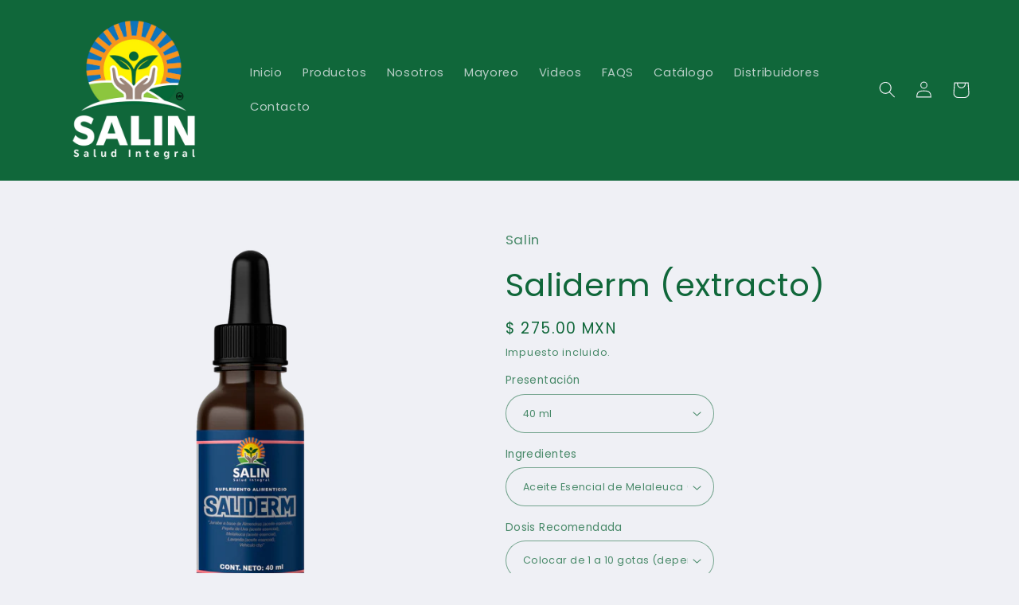

--- FILE ---
content_type: text/html; charset=utf-8
request_url: https://rsalin.com/products/saliderm-extracto
body_size: 29617
content:
<!doctype html>
<html class="no-js" lang="es">
  <head>
    <!-- Google Tag Manager -->
<script>(function(w,d,s,l,i){w[l]=w[l]||[];w[l].push({'gtm.start':
new Date().getTime(),event:'gtm.js'});var f=d.getElementsByTagName(s)[0],
j=d.createElement(s),dl=l!='dataLayer'?'&l='+l:'';j.async=true;j.src=
'https://www.googletagmanager.com/gtm.js?id='+i+dl;f.parentNode.insertBefore(j,f);
})(window,document,'script','dataLayer','GTM-5XTVK9M');</script>
<!-- End Google Tag Manager -->
    
    <meta charset="utf-8">
    <meta http-equiv="X-UA-Compatible" content="IE=edge">
    <meta name="viewport" content="width=device-width,initial-scale=1">
    <meta name="theme-color" content="">
    <link rel="canonical" href="https://rsalin.com/products/saliderm-extracto">
    <link rel="preconnect" href="https://cdn.shopify.com" crossorigin><link rel="icon" type="image/png" href="//rsalin.com/cdn/shop/files/Logo.png?crop=center&height=32&v=1676491939&width=32"><link rel="preconnect" href="https://fonts.shopifycdn.com" crossorigin><title>
      Saliderm (extracto)
 &ndash; Salin Salud Integral</title>

    
      <meta name="description" content="Uso tópico (exclusivo), para padecimientos como: psoriasis, herpes, enfermedades exantemáticas (varicela, rubeola), micosis (hongos) en uñas, cuero cabelludo, axilas e ingles. Igualmente se recomienda en áreas cercanas a úlcera diabética, que provoca resequedad, comezón y cambio de coloración de la piel. Se sugiere usa">
    

    

<meta property="og:site_name" content="Salin Salud Integral">
<meta property="og:url" content="https://rsalin.com/products/saliderm-extracto">
<meta property="og:title" content="Saliderm (extracto)">
<meta property="og:type" content="product">
<meta property="og:description" content="Uso tópico (exclusivo), para padecimientos como: psoriasis, herpes, enfermedades exantemáticas (varicela, rubeola), micosis (hongos) en uñas, cuero cabelludo, axilas e ingles. Igualmente se recomienda en áreas cercanas a úlcera diabética, que provoca resequedad, comezón y cambio de coloración de la piel. Se sugiere usa"><meta property="og:image" content="http://rsalin.com/cdn/shop/files/saliderm.png?v=1706890978">
  <meta property="og:image:secure_url" content="https://rsalin.com/cdn/shop/files/saliderm.png?v=1706890978">
  <meta property="og:image:width" content="1722">
  <meta property="og:image:height" content="1722"><meta property="og:price:amount" content="275.00">
  <meta property="og:price:currency" content="MXN"><meta name="twitter:card" content="summary_large_image">
<meta name="twitter:title" content="Saliderm (extracto)">
<meta name="twitter:description" content="Uso tópico (exclusivo), para padecimientos como: psoriasis, herpes, enfermedades exantemáticas (varicela, rubeola), micosis (hongos) en uñas, cuero cabelludo, axilas e ingles. Igualmente se recomienda en áreas cercanas a úlcera diabética, que provoca resequedad, comezón y cambio de coloración de la piel. Se sugiere usa">


    <script src="//rsalin.com/cdn/shop/t/2/assets/constants.js?v=165488195745554878101676491472" defer="defer"></script>
    <script src="//rsalin.com/cdn/shop/t/2/assets/pubsub.js?v=2921868252632587581676491474" defer="defer"></script>
    <script src="//rsalin.com/cdn/shop/t/2/assets/global.js?v=85297797553816670871676491473" defer="defer"></script>
    <script>window.performance && window.performance.mark && window.performance.mark('shopify.content_for_header.start');</script><meta name="google-site-verification" content="RZrYvTu3hBeXos5eyS3UK0X13zjqxgeO6xL0GhDsZ3g">
<meta id="shopify-digital-wallet" name="shopify-digital-wallet" content="/72016822554/digital_wallets/dialog">
<meta name="shopify-checkout-api-token" content="469037726982eadd7c324061d6ce33be">
<meta id="in-context-paypal-metadata" data-shop-id="72016822554" data-venmo-supported="false" data-environment="production" data-locale="es_ES" data-paypal-v4="true" data-currency="MXN">
<link rel="alternate" type="application/json+oembed" href="https://rsalin.com/products/saliderm-extracto.oembed">
<script async="async" src="/checkouts/internal/preloads.js?locale=es-MX"></script>
<script id="shopify-features" type="application/json">{"accessToken":"469037726982eadd7c324061d6ce33be","betas":["rich-media-storefront-analytics"],"domain":"rsalin.com","predictiveSearch":true,"shopId":72016822554,"locale":"es"}</script>
<script>var Shopify = Shopify || {};
Shopify.shop = "salin-7596.myshopify.com";
Shopify.locale = "es";
Shopify.currency = {"active":"MXN","rate":"1.0"};
Shopify.country = "MX";
Shopify.theme = {"name":"Refresh","id":143976923418,"schema_name":"Refresh","schema_version":"8.0.0","theme_store_id":1567,"role":"main"};
Shopify.theme.handle = "null";
Shopify.theme.style = {"id":null,"handle":null};
Shopify.cdnHost = "rsalin.com/cdn";
Shopify.routes = Shopify.routes || {};
Shopify.routes.root = "/";</script>
<script type="module">!function(o){(o.Shopify=o.Shopify||{}).modules=!0}(window);</script>
<script>!function(o){function n(){var o=[];function n(){o.push(Array.prototype.slice.apply(arguments))}return n.q=o,n}var t=o.Shopify=o.Shopify||{};t.loadFeatures=n(),t.autoloadFeatures=n()}(window);</script>
<script id="shop-js-analytics" type="application/json">{"pageType":"product"}</script>
<script defer="defer" async type="module" src="//rsalin.com/cdn/shopifycloud/shop-js/modules/v2/client.init-shop-cart-sync_CvZOh8Af.es.esm.js"></script>
<script defer="defer" async type="module" src="//rsalin.com/cdn/shopifycloud/shop-js/modules/v2/chunk.common_3Rxs6Qxh.esm.js"></script>
<script type="module">
  await import("//rsalin.com/cdn/shopifycloud/shop-js/modules/v2/client.init-shop-cart-sync_CvZOh8Af.es.esm.js");
await import("//rsalin.com/cdn/shopifycloud/shop-js/modules/v2/chunk.common_3Rxs6Qxh.esm.js");

  window.Shopify.SignInWithShop?.initShopCartSync?.({"fedCMEnabled":true,"windoidEnabled":true});

</script>
<script>(function() {
  var isLoaded = false;
  function asyncLoad() {
    if (isLoaded) return;
    isLoaded = true;
    var urls = ["https:\/\/trusticon.shopbooster.co\/integration\/shopify\/js\/script.js?shop=salin-7596.myshopify.com","https:\/\/icons.good-apps.co\/storage\/js\/goodhl_product_icons-salin-7596.myshopify.com.js?ver=27\u0026shop=salin-7596.myshopify.com"];
    for (var i = 0; i < urls.length; i++) {
      var s = document.createElement('script');
      s.type = 'text/javascript';
      s.async = true;
      s.src = urls[i];
      var x = document.getElementsByTagName('script')[0];
      x.parentNode.insertBefore(s, x);
    }
  };
  if(window.attachEvent) {
    window.attachEvent('onload', asyncLoad);
  } else {
    window.addEventListener('load', asyncLoad, false);
  }
})();</script>
<script id="__st">var __st={"a":72016822554,"offset":-21600,"reqid":"3220093b-8620-4b21-9d3f-c9a06e7c33ed-1768834627","pageurl":"rsalin.com\/products\/saliderm-extracto","u":"480da2dd4e79","p":"product","rtyp":"product","rid":8121199821082};</script>
<script>window.ShopifyPaypalV4VisibilityTracking = true;</script>
<script id="captcha-bootstrap">!function(){'use strict';const t='contact',e='account',n='new_comment',o=[[t,t],['blogs',n],['comments',n],[t,'customer']],c=[[e,'customer_login'],[e,'guest_login'],[e,'recover_customer_password'],[e,'create_customer']],r=t=>t.map((([t,e])=>`form[action*='/${t}']:not([data-nocaptcha='true']) input[name='form_type'][value='${e}']`)).join(','),a=t=>()=>t?[...document.querySelectorAll(t)].map((t=>t.form)):[];function s(){const t=[...o],e=r(t);return a(e)}const i='password',u='form_key',d=['recaptcha-v3-token','g-recaptcha-response','h-captcha-response',i],f=()=>{try{return window.sessionStorage}catch{return}},m='__shopify_v',_=t=>t.elements[u];function p(t,e,n=!1){try{const o=window.sessionStorage,c=JSON.parse(o.getItem(e)),{data:r}=function(t){const{data:e,action:n}=t;return t[m]||n?{data:e,action:n}:{data:t,action:n}}(c);for(const[e,n]of Object.entries(r))t.elements[e]&&(t.elements[e].value=n);n&&o.removeItem(e)}catch(o){console.error('form repopulation failed',{error:o})}}const l='form_type',E='cptcha';function T(t){t.dataset[E]=!0}const w=window,h=w.document,L='Shopify',v='ce_forms',y='captcha';let A=!1;((t,e)=>{const n=(g='f06e6c50-85a8-45c8-87d0-21a2b65856fe',I='https://cdn.shopify.com/shopifycloud/storefront-forms-hcaptcha/ce_storefront_forms_captcha_hcaptcha.v1.5.2.iife.js',D={infoText:'Protegido por hCaptcha',privacyText:'Privacidad',termsText:'Términos'},(t,e,n)=>{const o=w[L][v],c=o.bindForm;if(c)return c(t,g,e,D).then(n);var r;o.q.push([[t,g,e,D],n]),r=I,A||(h.body.append(Object.assign(h.createElement('script'),{id:'captcha-provider',async:!0,src:r})),A=!0)});var g,I,D;w[L]=w[L]||{},w[L][v]=w[L][v]||{},w[L][v].q=[],w[L][y]=w[L][y]||{},w[L][y].protect=function(t,e){n(t,void 0,e),T(t)},Object.freeze(w[L][y]),function(t,e,n,w,h,L){const[v,y,A,g]=function(t,e,n){const i=e?o:[],u=t?c:[],d=[...i,...u],f=r(d),m=r(i),_=r(d.filter((([t,e])=>n.includes(e))));return[a(f),a(m),a(_),s()]}(w,h,L),I=t=>{const e=t.target;return e instanceof HTMLFormElement?e:e&&e.form},D=t=>v().includes(t);t.addEventListener('submit',(t=>{const e=I(t);if(!e)return;const n=D(e)&&!e.dataset.hcaptchaBound&&!e.dataset.recaptchaBound,o=_(e),c=g().includes(e)&&(!o||!o.value);(n||c)&&t.preventDefault(),c&&!n&&(function(t){try{if(!f())return;!function(t){const e=f();if(!e)return;const n=_(t);if(!n)return;const o=n.value;o&&e.removeItem(o)}(t);const e=Array.from(Array(32),(()=>Math.random().toString(36)[2])).join('');!function(t,e){_(t)||t.append(Object.assign(document.createElement('input'),{type:'hidden',name:u})),t.elements[u].value=e}(t,e),function(t,e){const n=f();if(!n)return;const o=[...t.querySelectorAll(`input[type='${i}']`)].map((({name:t})=>t)),c=[...d,...o],r={};for(const[a,s]of new FormData(t).entries())c.includes(a)||(r[a]=s);n.setItem(e,JSON.stringify({[m]:1,action:t.action,data:r}))}(t,e)}catch(e){console.error('failed to persist form',e)}}(e),e.submit())}));const S=(t,e)=>{t&&!t.dataset[E]&&(n(t,e.some((e=>e===t))),T(t))};for(const o of['focusin','change'])t.addEventListener(o,(t=>{const e=I(t);D(e)&&S(e,y())}));const B=e.get('form_key'),M=e.get(l),P=B&&M;t.addEventListener('DOMContentLoaded',(()=>{const t=y();if(P)for(const e of t)e.elements[l].value===M&&p(e,B);[...new Set([...A(),...v().filter((t=>'true'===t.dataset.shopifyCaptcha))])].forEach((e=>S(e,t)))}))}(h,new URLSearchParams(w.location.search),n,t,e,['guest_login'])})(!0,!0)}();</script>
<script integrity="sha256-4kQ18oKyAcykRKYeNunJcIwy7WH5gtpwJnB7kiuLZ1E=" data-source-attribution="shopify.loadfeatures" defer="defer" src="//rsalin.com/cdn/shopifycloud/storefront/assets/storefront/load_feature-a0a9edcb.js" crossorigin="anonymous"></script>
<script data-source-attribution="shopify.dynamic_checkout.dynamic.init">var Shopify=Shopify||{};Shopify.PaymentButton=Shopify.PaymentButton||{isStorefrontPortableWallets:!0,init:function(){window.Shopify.PaymentButton.init=function(){};var t=document.createElement("script");t.src="https://rsalin.com/cdn/shopifycloud/portable-wallets/latest/portable-wallets.es.js",t.type="module",document.head.appendChild(t)}};
</script>
<script data-source-attribution="shopify.dynamic_checkout.buyer_consent">
  function portableWalletsHideBuyerConsent(e){var t=document.getElementById("shopify-buyer-consent"),n=document.getElementById("shopify-subscription-policy-button");t&&n&&(t.classList.add("hidden"),t.setAttribute("aria-hidden","true"),n.removeEventListener("click",e))}function portableWalletsShowBuyerConsent(e){var t=document.getElementById("shopify-buyer-consent"),n=document.getElementById("shopify-subscription-policy-button");t&&n&&(t.classList.remove("hidden"),t.removeAttribute("aria-hidden"),n.addEventListener("click",e))}window.Shopify?.PaymentButton&&(window.Shopify.PaymentButton.hideBuyerConsent=portableWalletsHideBuyerConsent,window.Shopify.PaymentButton.showBuyerConsent=portableWalletsShowBuyerConsent);
</script>
<script>
  function portableWalletsCleanup(e){e&&e.src&&console.error("Failed to load portable wallets script "+e.src);var t=document.querySelectorAll("shopify-accelerated-checkout .shopify-payment-button__skeleton, shopify-accelerated-checkout-cart .wallet-cart-button__skeleton"),e=document.getElementById("shopify-buyer-consent");for(let e=0;e<t.length;e++)t[e].remove();e&&e.remove()}function portableWalletsNotLoadedAsModule(e){e instanceof ErrorEvent&&"string"==typeof e.message&&e.message.includes("import.meta")&&"string"==typeof e.filename&&e.filename.includes("portable-wallets")&&(window.removeEventListener("error",portableWalletsNotLoadedAsModule),window.Shopify.PaymentButton.failedToLoad=e,"loading"===document.readyState?document.addEventListener("DOMContentLoaded",window.Shopify.PaymentButton.init):window.Shopify.PaymentButton.init())}window.addEventListener("error",portableWalletsNotLoadedAsModule);
</script>

<script type="module" src="https://rsalin.com/cdn/shopifycloud/portable-wallets/latest/portable-wallets.es.js" onError="portableWalletsCleanup(this)" crossorigin="anonymous"></script>
<script nomodule>
  document.addEventListener("DOMContentLoaded", portableWalletsCleanup);
</script>

<link id="shopify-accelerated-checkout-styles" rel="stylesheet" media="screen" href="https://rsalin.com/cdn/shopifycloud/portable-wallets/latest/accelerated-checkout-backwards-compat.css" crossorigin="anonymous">
<style id="shopify-accelerated-checkout-cart">
        #shopify-buyer-consent {
  margin-top: 1em;
  display: inline-block;
  width: 100%;
}

#shopify-buyer-consent.hidden {
  display: none;
}

#shopify-subscription-policy-button {
  background: none;
  border: none;
  padding: 0;
  text-decoration: underline;
  font-size: inherit;
  cursor: pointer;
}

#shopify-subscription-policy-button::before {
  box-shadow: none;
}

      </style>
<script id="sections-script" data-sections="header,footer" defer="defer" src="//rsalin.com/cdn/shop/t/2/compiled_assets/scripts.js?303"></script>
<script>window.performance && window.performance.mark && window.performance.mark('shopify.content_for_header.end');</script>


    <style data-shopify>
      @font-face {
  font-family: Poppins;
  font-weight: 400;
  font-style: normal;
  font-display: swap;
  src: url("//rsalin.com/cdn/fonts/poppins/poppins_n4.0ba78fa5af9b0e1a374041b3ceaadf0a43b41362.woff2") format("woff2"),
       url("//rsalin.com/cdn/fonts/poppins/poppins_n4.214741a72ff2596839fc9760ee7a770386cf16ca.woff") format("woff");
}

      @font-face {
  font-family: Poppins;
  font-weight: 700;
  font-style: normal;
  font-display: swap;
  src: url("//rsalin.com/cdn/fonts/poppins/poppins_n7.56758dcf284489feb014a026f3727f2f20a54626.woff2") format("woff2"),
       url("//rsalin.com/cdn/fonts/poppins/poppins_n7.f34f55d9b3d3205d2cd6f64955ff4b36f0cfd8da.woff") format("woff");
}

      @font-face {
  font-family: Poppins;
  font-weight: 400;
  font-style: italic;
  font-display: swap;
  src: url("//rsalin.com/cdn/fonts/poppins/poppins_i4.846ad1e22474f856bd6b81ba4585a60799a9f5d2.woff2") format("woff2"),
       url("//rsalin.com/cdn/fonts/poppins/poppins_i4.56b43284e8b52fc64c1fd271f289a39e8477e9ec.woff") format("woff");
}

      @font-face {
  font-family: Poppins;
  font-weight: 700;
  font-style: italic;
  font-display: swap;
  src: url("//rsalin.com/cdn/fonts/poppins/poppins_i7.42fd71da11e9d101e1e6c7932199f925f9eea42d.woff2") format("woff2"),
       url("//rsalin.com/cdn/fonts/poppins/poppins_i7.ec8499dbd7616004e21155106d13837fff4cf556.woff") format("woff");
}

      @font-face {
  font-family: Poppins;
  font-weight: 400;
  font-style: normal;
  font-display: swap;
  src: url("//rsalin.com/cdn/fonts/poppins/poppins_n4.0ba78fa5af9b0e1a374041b3ceaadf0a43b41362.woff2") format("woff2"),
       url("//rsalin.com/cdn/fonts/poppins/poppins_n4.214741a72ff2596839fc9760ee7a770386cf16ca.woff") format("woff");
}


      :root {
        --font-body-family: Poppins, sans-serif;
        --font-body-style: normal;
        --font-body-weight: 400;
        --font-body-weight-bold: 700;

        --font-heading-family: Poppins, sans-serif;
        --font-heading-style: normal;
        --font-heading-weight: 400;

        --font-body-scale: 1.05;
        --font-heading-scale: 0.9523809523809523;

        --color-base-text: 16, 103, 58;
        --color-shadow: 16, 103, 58;
        --color-base-background-1: 239, 240, 245;
        --color-base-background-2: 255, 255, 255;
        --color-base-solid-button-labels: 255, 255, 255;
        --color-base-outline-button-labels: 0, 0, 0;
        --color-base-accent-1: 16, 103, 58;
        --color-base-accent-2: 16, 103, 58;
        --payment-terms-background-color: #eff0f5;

        --gradient-base-background-1: #eff0f5;
        --gradient-base-background-2: #FFFFFF;
        --gradient-base-accent-1: #10673a;
        --gradient-base-accent-2: #10673a;

        --media-padding: px;
        --media-border-opacity: 0.1;
        --media-border-width: 0px;
        --media-radius: 20px;
        --media-shadow-opacity: 0.0;
        --media-shadow-horizontal-offset: 0px;
        --media-shadow-vertical-offset: 4px;
        --media-shadow-blur-radius: 5px;
        --media-shadow-visible: 0;

        --page-width: 120rem;
        --page-width-margin: 0rem;

        --product-card-image-padding: 1.6rem;
        --product-card-corner-radius: 1.8rem;
        --product-card-text-alignment: center;
        --product-card-border-width: 0.1rem;
        --product-card-border-opacity: 1.0;
        --product-card-shadow-opacity: 0.0;
        --product-card-shadow-visible: 0;
        --product-card-shadow-horizontal-offset: 0.0rem;
        --product-card-shadow-vertical-offset: 0.4rem;
        --product-card-shadow-blur-radius: 0.5rem;

        --collection-card-image-padding: 1.6rem;
        --collection-card-corner-radius: 1.8rem;
        --collection-card-text-alignment: left;
        --collection-card-border-width: 0.1rem;
        --collection-card-border-opacity: 1.0;
        --collection-card-shadow-opacity: 0.0;
        --collection-card-shadow-visible: 0;
        --collection-card-shadow-horizontal-offset: 0.0rem;
        --collection-card-shadow-vertical-offset: 0.4rem;
        --collection-card-shadow-blur-radius: 0.5rem;

        --blog-card-image-padding: 1.6rem;
        --blog-card-corner-radius: 1.8rem;
        --blog-card-text-alignment: left;
        --blog-card-border-width: 0.1rem;
        --blog-card-border-opacity: 1.0;
        --blog-card-shadow-opacity: 0.0;
        --blog-card-shadow-visible: 0;
        --blog-card-shadow-horizontal-offset: 0.0rem;
        --blog-card-shadow-vertical-offset: 0.4rem;
        --blog-card-shadow-blur-radius: 0.5rem;

        --badge-corner-radius: 0.0rem;

        --popup-border-width: 1px;
        --popup-border-opacity: 0.1;
        --popup-corner-radius: 18px;
        --popup-shadow-opacity: 0.0;
        --popup-shadow-horizontal-offset: 0px;
        --popup-shadow-vertical-offset: 4px;
        --popup-shadow-blur-radius: 5px;

        --drawer-border-width: 0px;
        --drawer-border-opacity: 0.1;
        --drawer-shadow-opacity: 0.0;
        --drawer-shadow-horizontal-offset: 0px;
        --drawer-shadow-vertical-offset: 4px;
        --drawer-shadow-blur-radius: 5px;

        --spacing-sections-desktop: 0px;
        --spacing-sections-mobile: 0px;

        --grid-desktop-vertical-spacing: 28px;
        --grid-desktop-horizontal-spacing: 28px;
        --grid-mobile-vertical-spacing: 14px;
        --grid-mobile-horizontal-spacing: 14px;

        --text-boxes-border-opacity: 0.1;
        --text-boxes-border-width: 0px;
        --text-boxes-radius: 20px;
        --text-boxes-shadow-opacity: 0.0;
        --text-boxes-shadow-visible: 0;
        --text-boxes-shadow-horizontal-offset: 0px;
        --text-boxes-shadow-vertical-offset: 4px;
        --text-boxes-shadow-blur-radius: 5px;

        --buttons-radius: 2px;
        --buttons-radius-outset: 4px;
        --buttons-border-width: 2px;
        --buttons-border-opacity: 1.0;
        --buttons-shadow-opacity: 0.0;
        --buttons-shadow-visible: 0;
        --buttons-shadow-horizontal-offset: 0px;
        --buttons-shadow-vertical-offset: 4px;
        --buttons-shadow-blur-radius: 5px;
        --buttons-border-offset: 0.3px;

        --inputs-radius: 26px;
        --inputs-border-width: 1px;
        --inputs-border-opacity: 0.55;
        --inputs-shadow-opacity: 0.0;
        --inputs-shadow-horizontal-offset: 0px;
        --inputs-margin-offset: 0px;
        --inputs-shadow-vertical-offset: 4px;
        --inputs-shadow-blur-radius: 5px;
        --inputs-radius-outset: 27px;

        --variant-pills-radius: 40px;
        --variant-pills-border-width: 1px;
        --variant-pills-border-opacity: 0.55;
        --variant-pills-shadow-opacity: 0.0;
        --variant-pills-shadow-horizontal-offset: 0px;
        --variant-pills-shadow-vertical-offset: 4px;
        --variant-pills-shadow-blur-radius: 5px;
      }

      *,
      *::before,
      *::after {
        box-sizing: inherit;
      }

      html {
        box-sizing: border-box;
        font-size: calc(var(--font-body-scale) * 62.5%);
        height: 100%;
      }

      body {
        display: grid;
        grid-template-rows: auto auto 1fr auto;
        grid-template-columns: 100%;
        min-height: 100%;
        margin: 0;
        font-size: 1.5rem;
        letter-spacing: 0.06rem;
        line-height: calc(1 + 0.8 / var(--font-body-scale));
        font-family: var(--font-body-family);
        font-style: var(--font-body-style);
        font-weight: var(--font-body-weight);
      }

      @media screen and (min-width: 750px) {
        body {
          font-size: 1.6rem;
        }
      }
    </style>

    <link href="//rsalin.com/cdn/shop/t/2/assets/base.css?v=831047894957930821676491474" rel="stylesheet" type="text/css" media="all" />
<link rel="preload" as="font" href="//rsalin.com/cdn/fonts/poppins/poppins_n4.0ba78fa5af9b0e1a374041b3ceaadf0a43b41362.woff2" type="font/woff2" crossorigin><link rel="preload" as="font" href="//rsalin.com/cdn/fonts/poppins/poppins_n4.0ba78fa5af9b0e1a374041b3ceaadf0a43b41362.woff2" type="font/woff2" crossorigin><link rel="stylesheet" href="//rsalin.com/cdn/shop/t/2/assets/component-predictive-search.css?v=85913294783299393391676491473" media="print" onload="this.media='all'"><script>document.documentElement.className = document.documentElement.className.replace('no-js', 'js');
    if (Shopify.designMode) {
      document.documentElement.classList.add('shopify-design-mode');
    }
    </script>
  <!-- BEGIN app block: shopify://apps/sami-product-labels/blocks/app-embed-block/b9b44663-5d51-4be1-8104-faedd68da8c5 --><script type="text/javascript">
  window.Samita = window.Samita || {};
  Samita.ProductLabels = Samita.ProductLabels || {};
  Samita.ProductLabels.locale  = {"shop_locale":{"locale":"es","enabled":true,"primary":true,"published":true}};
  Samita.ProductLabels.page = {title : document.title.replaceAll('"', "'"), href : window.location.href, type: "product", page_id: ""};
  Samita.ProductLabels.dataShop = Samita.ProductLabels.dataShop || {};Samita.ProductLabels.dataShop = {"id":5713,"url":"salin-7596.myshopify.com","configuration":{"domain":"salin-7596.myshopify.com","shop_name":"Salin","admin_email":"shopify@rsalin.com","admin_name":"Salin Salud Integral S.A. de C.V.","plan_name":"basic","money_format":"$ {{amount}}","money_with_currency_format":"$ {{amount}} MXN","iana_timezone":"America/Monterrey","timezone":"(GMT-06:00) America/Monterrey"},"theme_id":"143976923418","settings":{"general":{"maximum_condition":"3"},"translations":{"default":{"Days":"d","Hours":"h","Minutes":"m","Seconds":"s"}}},"category_images":["other"],"locale":"en","version":1,"pricing_id":1,"discount_id":null,"install":1,"sync":null,"status":4,"created_at":"2023-05-15T04:47:11.000000Z","updated_at":"2023-05-15T04:48:27.000000Z","pricing":{"id":1,"version":1,"plan":"BETA","features":null,"trial_days":0,"price":0,"status":1,"created_at":null,"updated_at":null}};Samita.ProductLabels.dataShop.configuration.money_format = "$ {{amount}}";if (typeof Shopify!= "undefined" && Shopify?.theme?.role != "main") {Samita.ProductLabels.dataShop.settings.notUseSearchFileApp = false;}
  Samita.ProductLabels.theme_id =null;
  Samita.ProductLabels.products = Samita.ProductLabels.products || [];Samita.ProductLabels.product ={"id":8121199821082,"title":"Saliderm (extracto)","handle":"saliderm-extracto","description":"\u003cp\u003eUso tópico (exclusivo), para padecimientos como: psoriasis, herpes, enfermedades exantemáticas (varicela, rubeola), micosis (hongos) en uñas, cuero cabelludo, axilas e ingles.\u003cbr\u003e\nIgualmente se recomienda en áreas cercanas a úlcera diabética, que provoca resequedad, comezón y cambio de coloración de la piel.\u003cbr\u003e\nSe sugiere usar “Dermalyn” como coadyuvante.\u003c\/p\u003e","published_at":"2023-02-17T15:17:05-06:00","created_at":"2023-02-17T15:17:07-06:00","vendor":"Salin","type":"Extracto","tags":["Sistema Tegumentario"],"price":27500,"price_min":27500,"price_max":27500,"available":true,"price_varies":false,"compare_at_price":null,"compare_at_price_min":0,"compare_at_price_max":0,"compare_at_price_varies":false,"variants":[{"id":44530985173274,"title":"40 ml \/ Aceite Esencial de Melaleuca (Melaleuca artenifolia), Aceite Esencial de Lavanda (Lavandula angustifolia), Aceite de Pepita de Uva, Aceite de Almendras, Geranio Extracto Fluido (Geranium). \/ Colocar de 1 a 10 gotas (dependiendo del área afectada),","option1":"40 ml","option2":"Aceite Esencial de Melaleuca (Melaleuca artenifolia), Aceite Esencial de Lavanda (Lavandula angustifolia), Aceite de Pepita de Uva, Aceite de Almendras, Geranio Extracto Fluido (Geranium).","option3":"Colocar de 1 a 10 gotas (dependiendo del área afectada), sobre la piel, cada 6 u 8 horas.","sku":"saliderm-extracto","requires_shipping":true,"taxable":true,"featured_image":{"id":44253489758490,"product_id":8121199821082,"position":1,"created_at":"2024-02-02T10:22:56-06:00","updated_at":"2024-02-02T10:22:58-06:00","alt":null,"width":1722,"height":1722,"src":"\/\/rsalin.com\/cdn\/shop\/files\/saliderm.png?v=1706890978","variant_ids":[44530985173274]},"available":true,"name":"Saliderm (extracto) - 40 ml \/ Aceite Esencial de Melaleuca (Melaleuca artenifolia), Aceite Esencial de Lavanda (Lavandula angustifolia), Aceite de Pepita de Uva, Aceite de Almendras, Geranio Extracto Fluido (Geranium). \/ Colocar de 1 a 10 gotas (dependiendo del área afectada),","public_title":"40 ml \/ Aceite Esencial de Melaleuca (Melaleuca artenifolia), Aceite Esencial de Lavanda (Lavandula angustifolia), Aceite de Pepita de Uva, Aceite de Almendras, Geranio Extracto Fluido (Geranium). \/ Colocar de 1 a 10 gotas (dependiendo del área afectada),","options":["40 ml","Aceite Esencial de Melaleuca (Melaleuca artenifolia), Aceite Esencial de Lavanda (Lavandula angustifolia), Aceite de Pepita de Uva, Aceite de Almendras, Geranio Extracto Fluido (Geranium).","Colocar de 1 a 10 gotas (dependiendo del área afectada), sobre la piel, cada 6 u 8 horas."],"price":27500,"weight":111,"compare_at_price":null,"inventory_management":"shopify","barcode":"","featured_media":{"alt":null,"id":36694579314970,"position":1,"preview_image":{"aspect_ratio":1.0,"height":1722,"width":1722,"src":"\/\/rsalin.com\/cdn\/shop\/files\/saliderm.png?v=1706890978"}},"requires_selling_plan":false,"selling_plan_allocations":[]}],"images":["\/\/rsalin.com\/cdn\/shop\/files\/saliderm.png?v=1706890978"],"featured_image":"\/\/rsalin.com\/cdn\/shop\/files\/saliderm.png?v=1706890978","options":["Presentación","Ingredientes","Dosis Recomendada"],"media":[{"alt":null,"id":36694579314970,"position":1,"preview_image":{"aspect_ratio":1.0,"height":1722,"width":1722,"src":"\/\/rsalin.com\/cdn\/shop\/files\/saliderm.png?v=1706890978"},"aspect_ratio":1.0,"height":1722,"media_type":"image","src":"\/\/rsalin.com\/cdn\/shop\/files\/saliderm.png?v=1706890978","width":1722}],"requires_selling_plan":false,"selling_plan_groups":[],"content":"\u003cp\u003eUso tópico (exclusivo), para padecimientos como: psoriasis, herpes, enfermedades exantemáticas (varicela, rubeola), micosis (hongos) en uñas, cuero cabelludo, axilas e ingles.\u003cbr\u003e\nIgualmente se recomienda en áreas cercanas a úlcera diabética, que provoca resequedad, comezón y cambio de coloración de la piel.\u003cbr\u003e\nSe sugiere usar “Dermalyn” como coadyuvante.\u003c\/p\u003e"};
    Samita.ProductLabels.product.collections =[];
    Samita.ProductLabels.product.metafields = {};
    Samita.ProductLabels.product.variants = [{
          "id":44530985173274,
          "title":"40 ml \/ Aceite Esencial de Melaleuca (Melaleuca artenifolia), Aceite Esencial de Lavanda (Lavandula angustifolia), Aceite de Pepita de Uva, Aceite de Almendras, Geranio Extracto Fluido (Geranium). \/ Colocar de 1 a 10 gotas (dependiendo del área afectada),",
          "name":null,
          "compare_at_price":null,
          "price":27500,
          "available":true,
          "weight":111,
          "sku":"saliderm-extracto",
          "inventory_quantity":999,
          "metafields":{}
        }];if (Samita?.ProductLabels?.theme?.selectors) {
    Samita.ProductLabels.settings = {
      selectors: Samita?.ProductLabels?.theme?.selectors,
      integrateApps: Samita?.ProductLabels?.theme?.integrateApps,
      condition: Samita?.ProductLabels?.theme?.condition,
      timeOut: Samita?.ProductLabels?.theme?.timeOut,
    }
  } else {
    Samita.ProductLabels.settings = {
      "selectors": {
          "product": {
              "elementSelectors": [".product-top",".Product",".product-detail",".product-page-container","#ProductSection-product-template",".product",".product-main",".grid",".grid.product-single","#__pf",".gfqv-product-wrapper",".ga-product",".t4s-container",".gCartItem, .flexRow.noGutter, .cart__row, .line-item, .cart-item, .cart-row, .CartItem, .cart-line-item, .cart-table tbody tr, .container-indent table tbody tr"],
              "elementNotSelectors": [".mini-cart__recommendations-list"],
              "notShowCustomBlocks": ".variant-swatch__item",
              "link": "[samitaPL-product-link], a[href*=\"/products/\"]:not(.logo-bar__link,.site-nav__link,.mobile-nav__link,.hero__sidebyside-image-link,.announcement-link)",
              "signal": "[data-product-handle], [data-product-id]",
              "notSignal": ":not([data-section-id=\"product-recommendations\"],[data-section-type=\"product-recommendations\"],#product-area,#looxReviews)",
              "priceSelectors": [".product-option .cvc-money","#ProductPrice-product-template",".product-block--price",".price-list","#ProductPrice",".product-price",".product__price—reg","#productPrice-product-template",".product__current-price",".product-thumb-caption-price-current",".product-item-caption-price-current",".grid-product__price,.product__price","span.price","span.product-price",".productitem--price",".product-pricing","div.price","span.money",".product-item__price",".product-list-item-price","p.price",".product-meta__prices","div.product-price","span#price",".price.money","h3.price","a.price",".price-area",".product-item-price",".pricearea",".collectionGrid .collectionBlock-info > p","#ComparePrice",".product--price-wrapper",".product-page--price-wrapper",".color--shop-accent.font-size--s.t--meta.f--main",".ComparePrice",".ProductPrice",".prodThumb .title span:last-child",".price",".product-single__price-product-template",".product-info-price",".price-money",".prod-price","#price-field",".product-grid--price",".prices,.pricing","#product-price",".money-styling",".compare-at-price",".product-item--price",".card__price",".product-card__price",".product-price__price",".product-item__price-wrapper",".product-single__price",".grid-product__price-wrap","a.grid-link p.grid-link__meta",".product__prices","#comparePrice-product-template","dl[class*=\"price\"]","div[class*=\"price\"]",".gl-card-pricing",".ga-product_price-container"],
              "titleSelectors": [".prod-title",".product-block--title",".product-info__title",".product-thumbnail__title",".product-card__title","div.product__title",".card__heading.h5",".cart-item__name.h4",".spf-product-card__title.h4",".gl-card-title",".ga-product_title"],
              "imageSelectors": ["img.rimage__image",".grid_img",".imgWrapper > img",".gitem-img",".card__media img",".image__inner img",".snize-thumbnail",".zoomImg",".spf-product-card__image",".boost-pfs-filter-product-item-main-image",".pwzrswiper-slide > img",".product__image-wrapper img",".grid__image-ratio",".product__media img",".AspectRatio > img",".rimage-wrapper > img",".ProductItem__Image",".img-wrapper img",".product-card__image-wrapper > .product-card__image",".ga-products_image img",".image__container",".image-wrap .grid-product__image",".boost-sd__product-image img",".box-ratio > img",".image-cell img.card__image","img[src*=\"cdn.shopify.com\"][src*=\"/products/\"]","img[srcset*=\"cdn.shopify.com\"][srcset*=\"/products/\"]","img[data-srcset*=\"cdn.shopify.com\"][data-srcset*=\"/products/\"]","img[data-src*=\"cdn.shopify.com\"][data-src*=\"/products/\"]","img[srcset*=\"cdn.shopify.com\"][src*=\"no-image\"]",".product-card__image > img",".product-image-main .image-wrap",".grid-product__image",".media > img","img[srcset*=\"cdn/shop/products/\"]","[data-bgset*=\"cdn.shopify.com\"][data-bgset*=\"/products/\"]","img[src*=\"cdn.shopify.com\"][src*=\"no-image\"]","img[src*=\"cdn/shop/products/\"]",".ga-product_image",".gfqv-product-image"],
              "media": ".card__inner,.spf-product-card__inner",
              "soldOutBadge": ".tag.tag--rectangle, .grid-product__tag--sold-out",
              "paymentButton": ".shopify-payment-button, .product-form--smart-payment-buttons, .lh-wrap-buynow, .wx-checkout-btn",
              "formSelectors": ["form.product-form, form.product_form","form.t4s-form__product",".product-single__form",".shopify-product-form","#shopify-section-product-template form[action*=\"/cart/add\"]","form[action*=\"/cart/add\"]:not(.form-card)",".ga-products-table li.ga-product",".pf-product-form"],
              "variantActivator": ".product__swatches [data-swatch-option], variant-radios input, .swatch__container .swatch__option, .gf_swatches .gf_swatch, .product-form__controls-group-options select, ul.clickyboxes li, .pf-variant-select, ul.swatches-select li, .product-options__value, .form-check-swatch, button.btn.swatch select.product__variant, .pf-container a, button.variant.option, ul.js-product__variant--container li, .variant-input, .product-variant > ul > li, .input--dropdown, .HorizontalList > li, .product-single__swatch__item, .globo-swatch-list ul.value > .select-option, .form-swatch-item, .selector-wrapper select, select.pf-input, ul.swatches-select > li.nt-swatch.swatch_pr_item, ul.gfqv-swatch-values > li, .lh-swatch-select, .swatch-image, .variant-image-swatch, #option-size, .selector-wrapper .replaced, .regular-select-content > .regular-select-item, .radios--input, ul.swatch-view > li > .swatch-selector, .single-option-selector, .swatch-element input, [data-product-option], .single-option-selector__radio, [data-index^=\"option\"], .SizeSwatchList input, .swatch-panda input[type=radio], .swatch input, .swatch-element input[type=radio], select[id*=\"product-select-\"], select[id|=\"product-select-option\"], [id|=\"productSelect-product\"], [id|=\"ProductSelect-option\"], select[id|=\"product-variants-option\"], select[id|=\"sca-qv-product-selected-option\"], select[id*=\"product-variants-\"], select[id|=\"product-selectors-option\"], select[id|=\"variant-listbox-option\"], select[id|=\"id-option\"], select[id|=\"SingleOptionSelector\"], .variant-input-wrap input, [data-action=\"select-value\"]",
              "variant": ".variant-selection__variants, .product-form__variants, .ga-product_variant_select, select[name=\"id\"], input[name=\"id\"], .qview-variants > select, select[name=\"id[]\"]",
              "quantity": ".gInputElement, [name=\"qty\"], [name=\"quantity\"]",
              "quantityWrapper": "#Quantity, input.quantity-selector.quantity-input, [data-quantity-input-wrapper], .product-form__quantity-selector, .product-form__item--quantity, .ProductForm__QuantitySelector, .quantity-product-template, .product-qty, .qty-selection, .product__quantity, .js-qty__num",
              "productAddToCartBtnSelectors": [".product-form__cart-submit",".add-to-cart-btn",".product__add-to-cart-button","#AddToCart--product-template","#addToCart","#AddToCart-product-template","#AddToCart",".add_to_cart",".product-form--atc-button","#AddToCart-product",".AddtoCart","button.btn-addtocart",".product-submit","[name=\"add\"]","[type=\"submit\"]",".product-form__add-button",".product-form--add-to-cart",".btn--add-to-cart",".button-cart",".action-button > .add-to-cart","button.btn--tertiary.add-to-cart",".form-actions > button.button",".gf_add-to-cart",".zend_preorder_submit_btn",".gt_button",".wx-add-cart-btn",".previewer_add-to-cart_btn > button",".qview-btn-addtocart",".ProductForm__AddToCart",".button--addToCart","#AddToCartDesk","[data-pf-type=\"ProductATC\"]"],
              "customAddEl": {"productPageSameLevel": true,"collectionPageSameLevel": true,"cartPageSameLevel": false},
              "cart": {"buttonOpenCartDrawer": "","drawerForm": ".ajax-cart__form, #CartDrawer-Form , #theme-ajax-cart, form[action*=\"/cart\"]:not([action*=\"/cart/add\"]):not([hidden])","form": "body","rowSelectors": ["gCartItem","flexRow.noGutter","cart__row","line-item","cart-item","cart-row","CartItem","cart-line-item","cart-table tbody tr","container-indent table tbody tr"],"price": "td.cart-item__details > div.product-option"},
              "collection": {"positionBadgeImageWrapper": "","positionBadgeTitleWrapper": "","positionBadgePriceWrapper": "","notElClass": ["samitaPL-card-list","cart-items","grid","products","ajax-cart__form","hero__link","collection__page-products","cc-filters-results","footer-sect","collection-grid","card-list","page-width","collection-template","mobile-nav__sublist","product-grid","site-nav__dropdown","search__results","product-recommendations"]},
              "quickView": {"activator": "a.quickview-icon.quickview, .qv-icon, .previewer-button, .sca-qv-button, .product-item__action-button[data-action=\"open-modal\"], .boost-pfs-quickview-btn, .collection-product[data-action=\"show-product\"], button.product-item__quick-shop-button, .product-item__quick-shop-button-wrapper, .open-quick-view, .tt-btn-quickview, .product-item-quick-shop .available, .quickshop-trigger, .productitem--action-trigger:not(.productitem--action-atc), .quick-product__btn, .thumbnail, .quick_shop, a.sca-qv-button, .overlay, .quick-view, .open-quick-view, [data-product-card-link], a[rel=\"quick-view\"], a.quick-buy, div.quickview-button > a, .block-inner a.more-info, .quick-shop-modal-trigger, a.quick-view-btn, a.spo-quick-view, div.quickView-button, a.product__label--quick-shop, span.trigger-quick-view, a.act-quickview-button, a.product-modal, [data-quickshop-full], [data-quickshop-slim], [data-quickshop-trigger]","productForm": ".qv-form, .qview-form, .description-wrapper_content, .wx-product-wrapper, #sca-qv-add-item-form, .product-form, #boost-pfs-quickview-cart-form, .product.preview .shopify-product-form, .product-details__form, .gfqv-product-form, #ModalquickView form#modal_quick_view, .quick-shop-modal form[action*=\"/cart/add\"], #quick-shop-modal form[action*=\"/cart/add\"], .white-popup.quick-view form[action*=\"/cart/add\"], .quick-view form[action*=\"/cart/add\"], [id*=\"QuickShopModal-\"] form[action*=\"/cart/add\"], .quick-shop.active form[action*=\"/cart/add\"], .quick-view-panel form[action*=\"/cart/add\"], .content.product.preview form[action*=\"/cart/add\"], .quickView-wrap form[action*=\"/cart/add\"], .quick-modal form[action*=\"/cart/add\"], #colorbox form[action*=\"/cart/add\"], .product-quick-view form[action*=\"/cart/add\"], .quickform, .modal--quickshop-full, .modal--quickshop form[action*=\"/cart/add\"], .quick-shop-form, .fancybox-inner form[action*=\"/cart/add\"], #quick-view-modal form[action*=\"/cart/add\"], [data-product-modal] form[action*=\"/cart/add\"], .modal--quick-shop.modal--is-active form[action*=\"/cart/add\"]","appVariantActivator": ".previewer_options","appVariantSelector": ".full_info, [data-behavior=\"previewer_link\"]","appButtonClass": ["sca-qv-cartbtn","qview-btn","btn--fill btn--regular"]}
          }
      },
      "integrateApps": ["globo.relatedproduct.loaded","globoFilterQuickviewRenderCompleted","globoFilterRenderSearchCompleted","globoFilterRenderCompleted","collectionUpdate"],
      "timeOut": 250
    }
  }
  Samita.ProductLabels.dataLabels = [];Samita.ProductLabels.dataLabels = [{"id":14466,"type":"label","status":1,"condition_configs":{"automate":{"operator":"and","conditions":[{"value":null,"where":"EQUALS","select":"ALL","values":[]}]}},"label_configs":{"type":"image","design":{"font":{"size":"14","values":[],"customFont":false,"fontFamily":"Open Sans","fontVariant":"regular","customFontFamily":"Lato","customFontVariant":"400"},"size":{"value":"small","custom":{"width":"75","height":"75","setCaratWidth":"px","setCaratHeight":"px"}},"color":{"textColor":{"a":1,"b":51,"g":51,"r":51},"borderColor":{"a":1,"b":51,"g":51,"r":51},"backgroundLeft":{"a":1,"b":232,"g":228,"r":223},"backgroundRight":{"a":1,"b":232,"g":228,"r":223}},"image":{"items":[],"collection":"all"},"shape":"1","border":{"size":"0","style":"solid"},"margin":{"top":"0","bottom":"0"},"shadow":{"value":"0"},"mobiles":{"font":{"size":{"value":null}},"size":{"width":null,"height":null,"setCaratWidth":"px","setCaratHeight":"px"}},"opacity":{"value":"1.00"},"tablets":{"font":{"size":{"value":null}},"size":{"width":null,"height":null,"setCaratWidth":"px","setCaratHeight":"px"}},"position":{"value":"top_left","custom":{"top":"0","left":"0","right":"0","bottom":"0"},"customType":{"leftOrRight":"left","topOrBottom":"top"},"customPosition":"belowProductPrice","selectorPositionHomePage":null,"selectorPositionOtherPage":null,"selectorPositionProductPage":null,"selectorPositionCollectionPage":null},"animation":{"value":"none"},"customText":{"content":null}},"end_at":null,"addLink":{"url":null,"target_blank":0},"tooltip":null,"start_at":null,"customText":{"content":null}},"shop_id":5713,"created_at":"2023-05-15T04:52:28.000000Z","updated_at":"2023-05-15T04:53:45.000000Z"}];Samita.ProductLabels.dataTrustBadges = [];Samita.ProductLabels.dataHighlights = [];Samita.ProductLabels.dataBanners = [];Samita.ProductLabels.dataLabelGroups = [];Samita.ProductLabels.dataImages = [];Samita.ProductLabels.dataProductMetafieldKeys = [];Samita.ProductLabels.dataVariantMetafieldKeys = [];if (Samita.ProductLabels.dataProductMetafieldKeys?.length || Samita.ProductLabels.dataVariantMetafieldKeys?.length) {
    Samita.ProductLabels.products = [];
  }

</script>
<!-- END app block --><script src="https://cdn.shopify.com/extensions/019bd586-13a6-783e-88b4-fc913afc0181/product-label-4-277/assets/samita.ProductLabels.index.js" type="text/javascript" defer="defer"></script>
<link href="https://monorail-edge.shopifysvc.com" rel="dns-prefetch">
<script>(function(){if ("sendBeacon" in navigator && "performance" in window) {try {var session_token_from_headers = performance.getEntriesByType('navigation')[0].serverTiming.find(x => x.name == '_s').description;} catch {var session_token_from_headers = undefined;}var session_cookie_matches = document.cookie.match(/_shopify_s=([^;]*)/);var session_token_from_cookie = session_cookie_matches && session_cookie_matches.length === 2 ? session_cookie_matches[1] : "";var session_token = session_token_from_headers || session_token_from_cookie || "";function handle_abandonment_event(e) {var entries = performance.getEntries().filter(function(entry) {return /monorail-edge.shopifysvc.com/.test(entry.name);});if (!window.abandonment_tracked && entries.length === 0) {window.abandonment_tracked = true;var currentMs = Date.now();var navigation_start = performance.timing.navigationStart;var payload = {shop_id: 72016822554,url: window.location.href,navigation_start,duration: currentMs - navigation_start,session_token,page_type: "product"};window.navigator.sendBeacon("https://monorail-edge.shopifysvc.com/v1/produce", JSON.stringify({schema_id: "online_store_buyer_site_abandonment/1.1",payload: payload,metadata: {event_created_at_ms: currentMs,event_sent_at_ms: currentMs}}));}}window.addEventListener('pagehide', handle_abandonment_event);}}());</script>
<script id="web-pixels-manager-setup">(function e(e,d,r,n,o){if(void 0===o&&(o={}),!Boolean(null===(a=null===(i=window.Shopify)||void 0===i?void 0:i.analytics)||void 0===a?void 0:a.replayQueue)){var i,a;window.Shopify=window.Shopify||{};var t=window.Shopify;t.analytics=t.analytics||{};var s=t.analytics;s.replayQueue=[],s.publish=function(e,d,r){return s.replayQueue.push([e,d,r]),!0};try{self.performance.mark("wpm:start")}catch(e){}var l=function(){var e={modern:/Edge?\/(1{2}[4-9]|1[2-9]\d|[2-9]\d{2}|\d{4,})\.\d+(\.\d+|)|Firefox\/(1{2}[4-9]|1[2-9]\d|[2-9]\d{2}|\d{4,})\.\d+(\.\d+|)|Chrom(ium|e)\/(9{2}|\d{3,})\.\d+(\.\d+|)|(Maci|X1{2}).+ Version\/(15\.\d+|(1[6-9]|[2-9]\d|\d{3,})\.\d+)([,.]\d+|)( \(\w+\)|)( Mobile\/\w+|) Safari\/|Chrome.+OPR\/(9{2}|\d{3,})\.\d+\.\d+|(CPU[ +]OS|iPhone[ +]OS|CPU[ +]iPhone|CPU IPhone OS|CPU iPad OS)[ +]+(15[._]\d+|(1[6-9]|[2-9]\d|\d{3,})[._]\d+)([._]\d+|)|Android:?[ /-](13[3-9]|1[4-9]\d|[2-9]\d{2}|\d{4,})(\.\d+|)(\.\d+|)|Android.+Firefox\/(13[5-9]|1[4-9]\d|[2-9]\d{2}|\d{4,})\.\d+(\.\d+|)|Android.+Chrom(ium|e)\/(13[3-9]|1[4-9]\d|[2-9]\d{2}|\d{4,})\.\d+(\.\d+|)|SamsungBrowser\/([2-9]\d|\d{3,})\.\d+/,legacy:/Edge?\/(1[6-9]|[2-9]\d|\d{3,})\.\d+(\.\d+|)|Firefox\/(5[4-9]|[6-9]\d|\d{3,})\.\d+(\.\d+|)|Chrom(ium|e)\/(5[1-9]|[6-9]\d|\d{3,})\.\d+(\.\d+|)([\d.]+$|.*Safari\/(?![\d.]+ Edge\/[\d.]+$))|(Maci|X1{2}).+ Version\/(10\.\d+|(1[1-9]|[2-9]\d|\d{3,})\.\d+)([,.]\d+|)( \(\w+\)|)( Mobile\/\w+|) Safari\/|Chrome.+OPR\/(3[89]|[4-9]\d|\d{3,})\.\d+\.\d+|(CPU[ +]OS|iPhone[ +]OS|CPU[ +]iPhone|CPU IPhone OS|CPU iPad OS)[ +]+(10[._]\d+|(1[1-9]|[2-9]\d|\d{3,})[._]\d+)([._]\d+|)|Android:?[ /-](13[3-9]|1[4-9]\d|[2-9]\d{2}|\d{4,})(\.\d+|)(\.\d+|)|Mobile Safari.+OPR\/([89]\d|\d{3,})\.\d+\.\d+|Android.+Firefox\/(13[5-9]|1[4-9]\d|[2-9]\d{2}|\d{4,})\.\d+(\.\d+|)|Android.+Chrom(ium|e)\/(13[3-9]|1[4-9]\d|[2-9]\d{2}|\d{4,})\.\d+(\.\d+|)|Android.+(UC? ?Browser|UCWEB|U3)[ /]?(15\.([5-9]|\d{2,})|(1[6-9]|[2-9]\d|\d{3,})\.\d+)\.\d+|SamsungBrowser\/(5\.\d+|([6-9]|\d{2,})\.\d+)|Android.+MQ{2}Browser\/(14(\.(9|\d{2,})|)|(1[5-9]|[2-9]\d|\d{3,})(\.\d+|))(\.\d+|)|K[Aa][Ii]OS\/(3\.\d+|([4-9]|\d{2,})\.\d+)(\.\d+|)/},d=e.modern,r=e.legacy,n=navigator.userAgent;return n.match(d)?"modern":n.match(r)?"legacy":"unknown"}(),u="modern"===l?"modern":"legacy",c=(null!=n?n:{modern:"",legacy:""})[u],f=function(e){return[e.baseUrl,"/wpm","/b",e.hashVersion,"modern"===e.buildTarget?"m":"l",".js"].join("")}({baseUrl:d,hashVersion:r,buildTarget:u}),m=function(e){var d=e.version,r=e.bundleTarget,n=e.surface,o=e.pageUrl,i=e.monorailEndpoint;return{emit:function(e){var a=e.status,t=e.errorMsg,s=(new Date).getTime(),l=JSON.stringify({metadata:{event_sent_at_ms:s},events:[{schema_id:"web_pixels_manager_load/3.1",payload:{version:d,bundle_target:r,page_url:o,status:a,surface:n,error_msg:t},metadata:{event_created_at_ms:s}}]});if(!i)return console&&console.warn&&console.warn("[Web Pixels Manager] No Monorail endpoint provided, skipping logging."),!1;try{return self.navigator.sendBeacon.bind(self.navigator)(i,l)}catch(e){}var u=new XMLHttpRequest;try{return u.open("POST",i,!0),u.setRequestHeader("Content-Type","text/plain"),u.send(l),!0}catch(e){return console&&console.warn&&console.warn("[Web Pixels Manager] Got an unhandled error while logging to Monorail."),!1}}}}({version:r,bundleTarget:l,surface:e.surface,pageUrl:self.location.href,monorailEndpoint:e.monorailEndpoint});try{o.browserTarget=l,function(e){var d=e.src,r=e.async,n=void 0===r||r,o=e.onload,i=e.onerror,a=e.sri,t=e.scriptDataAttributes,s=void 0===t?{}:t,l=document.createElement("script"),u=document.querySelector("head"),c=document.querySelector("body");if(l.async=n,l.src=d,a&&(l.integrity=a,l.crossOrigin="anonymous"),s)for(var f in s)if(Object.prototype.hasOwnProperty.call(s,f))try{l.dataset[f]=s[f]}catch(e){}if(o&&l.addEventListener("load",o),i&&l.addEventListener("error",i),u)u.appendChild(l);else{if(!c)throw new Error("Did not find a head or body element to append the script");c.appendChild(l)}}({src:f,async:!0,onload:function(){if(!function(){var e,d;return Boolean(null===(d=null===(e=window.Shopify)||void 0===e?void 0:e.analytics)||void 0===d?void 0:d.initialized)}()){var d=window.webPixelsManager.init(e)||void 0;if(d){var r=window.Shopify.analytics;r.replayQueue.forEach((function(e){var r=e[0],n=e[1],o=e[2];d.publishCustomEvent(r,n,o)})),r.replayQueue=[],r.publish=d.publishCustomEvent,r.visitor=d.visitor,r.initialized=!0}}},onerror:function(){return m.emit({status:"failed",errorMsg:"".concat(f," has failed to load")})},sri:function(e){var d=/^sha384-[A-Za-z0-9+/=]+$/;return"string"==typeof e&&d.test(e)}(c)?c:"",scriptDataAttributes:o}),m.emit({status:"loading"})}catch(e){m.emit({status:"failed",errorMsg:(null==e?void 0:e.message)||"Unknown error"})}}})({shopId: 72016822554,storefrontBaseUrl: "https://rsalin.com",extensionsBaseUrl: "https://extensions.shopifycdn.com/cdn/shopifycloud/web-pixels-manager",monorailEndpoint: "https://monorail-edge.shopifysvc.com/unstable/produce_batch",surface: "storefront-renderer",enabledBetaFlags: ["2dca8a86"],webPixelsConfigList: [{"id":"860356890","configuration":"{\"config\":\"{\\\"pixel_id\\\":\\\"G-VT5PD4KKZK\\\",\\\"target_country\\\":\\\"MX\\\",\\\"gtag_events\\\":[{\\\"type\\\":\\\"search\\\",\\\"action_label\\\":[\\\"G-VT5PD4KKZK\\\",\\\"AW-10847408541\\\/LApFCOfe96YYEJ2jubQo\\\"]},{\\\"type\\\":\\\"begin_checkout\\\",\\\"action_label\\\":[\\\"G-VT5PD4KKZK\\\",\\\"AW-10847408541\\\/8ulfCO3e96YYEJ2jubQo\\\"]},{\\\"type\\\":\\\"view_item\\\",\\\"action_label\\\":[\\\"G-VT5PD4KKZK\\\",\\\"AW-10847408541\\\/Vl0aCOTe96YYEJ2jubQo\\\",\\\"MC-ZGZD8B7GSM\\\"]},{\\\"type\\\":\\\"purchase\\\",\\\"action_label\\\":[\\\"G-VT5PD4KKZK\\\",\\\"AW-10847408541\\\/8G9DCN7e96YYEJ2jubQo\\\",\\\"MC-ZGZD8B7GSM\\\"]},{\\\"type\\\":\\\"page_view\\\",\\\"action_label\\\":[\\\"G-VT5PD4KKZK\\\",\\\"AW-10847408541\\\/MVwUCOHe96YYEJ2jubQo\\\",\\\"MC-ZGZD8B7GSM\\\"]},{\\\"type\\\":\\\"add_payment_info\\\",\\\"action_label\\\":[\\\"G-VT5PD4KKZK\\\",\\\"AW-10847408541\\\/o9lpCOjf96YYEJ2jubQo\\\"]},{\\\"type\\\":\\\"add_to_cart\\\",\\\"action_label\\\":[\\\"G-VT5PD4KKZK\\\",\\\"AW-10847408541\\\/xrDVCOre96YYEJ2jubQo\\\"]}],\\\"enable_monitoring_mode\\\":false}\"}","eventPayloadVersion":"v1","runtimeContext":"OPEN","scriptVersion":"b2a88bafab3e21179ed38636efcd8a93","type":"APP","apiClientId":1780363,"privacyPurposes":[],"dataSharingAdjustments":{"protectedCustomerApprovalScopes":["read_customer_address","read_customer_email","read_customer_name","read_customer_personal_data","read_customer_phone"]}},{"id":"shopify-app-pixel","configuration":"{}","eventPayloadVersion":"v1","runtimeContext":"STRICT","scriptVersion":"0450","apiClientId":"shopify-pixel","type":"APP","privacyPurposes":["ANALYTICS","MARKETING"]},{"id":"shopify-custom-pixel","eventPayloadVersion":"v1","runtimeContext":"LAX","scriptVersion":"0450","apiClientId":"shopify-pixel","type":"CUSTOM","privacyPurposes":["ANALYTICS","MARKETING"]}],isMerchantRequest: false,initData: {"shop":{"name":"Salin Salud Integral","paymentSettings":{"currencyCode":"MXN"},"myshopifyDomain":"salin-7596.myshopify.com","countryCode":"MX","storefrontUrl":"https:\/\/rsalin.com"},"customer":null,"cart":null,"checkout":null,"productVariants":[{"price":{"amount":275.0,"currencyCode":"MXN"},"product":{"title":"Saliderm (extracto)","vendor":"Salin","id":"8121199821082","untranslatedTitle":"Saliderm (extracto)","url":"\/products\/saliderm-extracto","type":"Extracto"},"id":"44530985173274","image":{"src":"\/\/rsalin.com\/cdn\/shop\/files\/saliderm.png?v=1706890978"},"sku":"saliderm-extracto","title":"40 ml \/ Aceite Esencial de Melaleuca (Melaleuca artenifolia), Aceite Esencial de Lavanda (Lavandula angustifolia), Aceite de Pepita de Uva, Aceite de Almendras, Geranio Extracto Fluido (Geranium). \/ Colocar de 1 a 10 gotas (dependiendo del área afectada),","untranslatedTitle":"40 ml \/ Aceite Esencial de Melaleuca (Melaleuca artenifolia), Aceite Esencial de Lavanda (Lavandula angustifolia), Aceite de Pepita de Uva, Aceite de Almendras, Geranio Extracto Fluido (Geranium). \/ Colocar de 1 a 10 gotas (dependiendo del área afectada),"}],"purchasingCompany":null},},"https://rsalin.com/cdn","fcfee988w5aeb613cpc8e4bc33m6693e112",{"modern":"","legacy":""},{"shopId":"72016822554","storefrontBaseUrl":"https:\/\/rsalin.com","extensionBaseUrl":"https:\/\/extensions.shopifycdn.com\/cdn\/shopifycloud\/web-pixels-manager","surface":"storefront-renderer","enabledBetaFlags":"[\"2dca8a86\"]","isMerchantRequest":"false","hashVersion":"fcfee988w5aeb613cpc8e4bc33m6693e112","publish":"custom","events":"[[\"page_viewed\",{}],[\"product_viewed\",{\"productVariant\":{\"price\":{\"amount\":275.0,\"currencyCode\":\"MXN\"},\"product\":{\"title\":\"Saliderm (extracto)\",\"vendor\":\"Salin\",\"id\":\"8121199821082\",\"untranslatedTitle\":\"Saliderm (extracto)\",\"url\":\"\/products\/saliderm-extracto\",\"type\":\"Extracto\"},\"id\":\"44530985173274\",\"image\":{\"src\":\"\/\/rsalin.com\/cdn\/shop\/files\/saliderm.png?v=1706890978\"},\"sku\":\"saliderm-extracto\",\"title\":\"40 ml \/ Aceite Esencial de Melaleuca (Melaleuca artenifolia), Aceite Esencial de Lavanda (Lavandula angustifolia), Aceite de Pepita de Uva, Aceite de Almendras, Geranio Extracto Fluido (Geranium). \/ Colocar de 1 a 10 gotas (dependiendo del área afectada),\",\"untranslatedTitle\":\"40 ml \/ Aceite Esencial de Melaleuca (Melaleuca artenifolia), Aceite Esencial de Lavanda (Lavandula angustifolia), Aceite de Pepita de Uva, Aceite de Almendras, Geranio Extracto Fluido (Geranium). \/ Colocar de 1 a 10 gotas (dependiendo del área afectada),\"}}]]"});</script><script>
  window.ShopifyAnalytics = window.ShopifyAnalytics || {};
  window.ShopifyAnalytics.meta = window.ShopifyAnalytics.meta || {};
  window.ShopifyAnalytics.meta.currency = 'MXN';
  var meta = {"product":{"id":8121199821082,"gid":"gid:\/\/shopify\/Product\/8121199821082","vendor":"Salin","type":"Extracto","handle":"saliderm-extracto","variants":[{"id":44530985173274,"price":27500,"name":"Saliderm (extracto) - 40 ml \/ Aceite Esencial de Melaleuca (Melaleuca artenifolia), Aceite Esencial de Lavanda (Lavandula angustifolia), Aceite de Pepita de Uva, Aceite de Almendras, Geranio Extracto Fluido (Geranium). \/ Colocar de 1 a 10 gotas (dependiendo del área afectada),","public_title":"40 ml \/ Aceite Esencial de Melaleuca (Melaleuca artenifolia), Aceite Esencial de Lavanda (Lavandula angustifolia), Aceite de Pepita de Uva, Aceite de Almendras, Geranio Extracto Fluido (Geranium). \/ Colocar de 1 a 10 gotas (dependiendo del área afectada),","sku":"saliderm-extracto"}],"remote":false},"page":{"pageType":"product","resourceType":"product","resourceId":8121199821082,"requestId":"3220093b-8620-4b21-9d3f-c9a06e7c33ed-1768834627"}};
  for (var attr in meta) {
    window.ShopifyAnalytics.meta[attr] = meta[attr];
  }
</script>
<script class="analytics">
  (function () {
    var customDocumentWrite = function(content) {
      var jquery = null;

      if (window.jQuery) {
        jquery = window.jQuery;
      } else if (window.Checkout && window.Checkout.$) {
        jquery = window.Checkout.$;
      }

      if (jquery) {
        jquery('body').append(content);
      }
    };

    var hasLoggedConversion = function(token) {
      if (token) {
        return document.cookie.indexOf('loggedConversion=' + token) !== -1;
      }
      return false;
    }

    var setCookieIfConversion = function(token) {
      if (token) {
        var twoMonthsFromNow = new Date(Date.now());
        twoMonthsFromNow.setMonth(twoMonthsFromNow.getMonth() + 2);

        document.cookie = 'loggedConversion=' + token + '; expires=' + twoMonthsFromNow;
      }
    }

    var trekkie = window.ShopifyAnalytics.lib = window.trekkie = window.trekkie || [];
    if (trekkie.integrations) {
      return;
    }
    trekkie.methods = [
      'identify',
      'page',
      'ready',
      'track',
      'trackForm',
      'trackLink'
    ];
    trekkie.factory = function(method) {
      return function() {
        var args = Array.prototype.slice.call(arguments);
        args.unshift(method);
        trekkie.push(args);
        return trekkie;
      };
    };
    for (var i = 0; i < trekkie.methods.length; i++) {
      var key = trekkie.methods[i];
      trekkie[key] = trekkie.factory(key);
    }
    trekkie.load = function(config) {
      trekkie.config = config || {};
      trekkie.config.initialDocumentCookie = document.cookie;
      var first = document.getElementsByTagName('script')[0];
      var script = document.createElement('script');
      script.type = 'text/javascript';
      script.onerror = function(e) {
        var scriptFallback = document.createElement('script');
        scriptFallback.type = 'text/javascript';
        scriptFallback.onerror = function(error) {
                var Monorail = {
      produce: function produce(monorailDomain, schemaId, payload) {
        var currentMs = new Date().getTime();
        var event = {
          schema_id: schemaId,
          payload: payload,
          metadata: {
            event_created_at_ms: currentMs,
            event_sent_at_ms: currentMs
          }
        };
        return Monorail.sendRequest("https://" + monorailDomain + "/v1/produce", JSON.stringify(event));
      },
      sendRequest: function sendRequest(endpointUrl, payload) {
        // Try the sendBeacon API
        if (window && window.navigator && typeof window.navigator.sendBeacon === 'function' && typeof window.Blob === 'function' && !Monorail.isIos12()) {
          var blobData = new window.Blob([payload], {
            type: 'text/plain'
          });

          if (window.navigator.sendBeacon(endpointUrl, blobData)) {
            return true;
          } // sendBeacon was not successful

        } // XHR beacon

        var xhr = new XMLHttpRequest();

        try {
          xhr.open('POST', endpointUrl);
          xhr.setRequestHeader('Content-Type', 'text/plain');
          xhr.send(payload);
        } catch (e) {
          console.log(e);
        }

        return false;
      },
      isIos12: function isIos12() {
        return window.navigator.userAgent.lastIndexOf('iPhone; CPU iPhone OS 12_') !== -1 || window.navigator.userAgent.lastIndexOf('iPad; CPU OS 12_') !== -1;
      }
    };
    Monorail.produce('monorail-edge.shopifysvc.com',
      'trekkie_storefront_load_errors/1.1',
      {shop_id: 72016822554,
      theme_id: 143976923418,
      app_name: "storefront",
      context_url: window.location.href,
      source_url: "//rsalin.com/cdn/s/trekkie.storefront.cd680fe47e6c39ca5d5df5f0a32d569bc48c0f27.min.js"});

        };
        scriptFallback.async = true;
        scriptFallback.src = '//rsalin.com/cdn/s/trekkie.storefront.cd680fe47e6c39ca5d5df5f0a32d569bc48c0f27.min.js';
        first.parentNode.insertBefore(scriptFallback, first);
      };
      script.async = true;
      script.src = '//rsalin.com/cdn/s/trekkie.storefront.cd680fe47e6c39ca5d5df5f0a32d569bc48c0f27.min.js';
      first.parentNode.insertBefore(script, first);
    };
    trekkie.load(
      {"Trekkie":{"appName":"storefront","development":false,"defaultAttributes":{"shopId":72016822554,"isMerchantRequest":null,"themeId":143976923418,"themeCityHash":"171186294655907777","contentLanguage":"es","currency":"MXN","eventMetadataId":"145193a4-6d1c-42a6-b68b-11cf0f67dc37"},"isServerSideCookieWritingEnabled":true,"monorailRegion":"shop_domain","enabledBetaFlags":["65f19447"]},"Session Attribution":{},"S2S":{"facebookCapiEnabled":false,"source":"trekkie-storefront-renderer","apiClientId":580111}}
    );

    var loaded = false;
    trekkie.ready(function() {
      if (loaded) return;
      loaded = true;

      window.ShopifyAnalytics.lib = window.trekkie;

      var originalDocumentWrite = document.write;
      document.write = customDocumentWrite;
      try { window.ShopifyAnalytics.merchantGoogleAnalytics.call(this); } catch(error) {};
      document.write = originalDocumentWrite;

      window.ShopifyAnalytics.lib.page(null,{"pageType":"product","resourceType":"product","resourceId":8121199821082,"requestId":"3220093b-8620-4b21-9d3f-c9a06e7c33ed-1768834627","shopifyEmitted":true});

      var match = window.location.pathname.match(/checkouts\/(.+)\/(thank_you|post_purchase)/)
      var token = match? match[1]: undefined;
      if (!hasLoggedConversion(token)) {
        setCookieIfConversion(token);
        window.ShopifyAnalytics.lib.track("Viewed Product",{"currency":"MXN","variantId":44530985173274,"productId":8121199821082,"productGid":"gid:\/\/shopify\/Product\/8121199821082","name":"Saliderm (extracto) - 40 ml \/ Aceite Esencial de Melaleuca (Melaleuca artenifolia), Aceite Esencial de Lavanda (Lavandula angustifolia), Aceite de Pepita de Uva, Aceite de Almendras, Geranio Extracto Fluido (Geranium). \/ Colocar de 1 a 10 gotas (dependiendo del área afectada),","price":"275.00","sku":"saliderm-extracto","brand":"Salin","variant":"40 ml \/ Aceite Esencial de Melaleuca (Melaleuca artenifolia), Aceite Esencial de Lavanda (Lavandula angustifolia), Aceite de Pepita de Uva, Aceite de Almendras, Geranio Extracto Fluido (Geranium). \/ Colocar de 1 a 10 gotas (dependiendo del área afectada),","category":"Extracto","nonInteraction":true,"remote":false},undefined,undefined,{"shopifyEmitted":true});
      window.ShopifyAnalytics.lib.track("monorail:\/\/trekkie_storefront_viewed_product\/1.1",{"currency":"MXN","variantId":44530985173274,"productId":8121199821082,"productGid":"gid:\/\/shopify\/Product\/8121199821082","name":"Saliderm (extracto) - 40 ml \/ Aceite Esencial de Melaleuca (Melaleuca artenifolia), Aceite Esencial de Lavanda (Lavandula angustifolia), Aceite de Pepita de Uva, Aceite de Almendras, Geranio Extracto Fluido (Geranium). \/ Colocar de 1 a 10 gotas (dependiendo del área afectada),","price":"275.00","sku":"saliderm-extracto","brand":"Salin","variant":"40 ml \/ Aceite Esencial de Melaleuca (Melaleuca artenifolia), Aceite Esencial de Lavanda (Lavandula angustifolia), Aceite de Pepita de Uva, Aceite de Almendras, Geranio Extracto Fluido (Geranium). \/ Colocar de 1 a 10 gotas (dependiendo del área afectada),","category":"Extracto","nonInteraction":true,"remote":false,"referer":"https:\/\/rsalin.com\/products\/saliderm-extracto"});
      }
    });


        var eventsListenerScript = document.createElement('script');
        eventsListenerScript.async = true;
        eventsListenerScript.src = "//rsalin.com/cdn/shopifycloud/storefront/assets/shop_events_listener-3da45d37.js";
        document.getElementsByTagName('head')[0].appendChild(eventsListenerScript);

})();</script>
<script
  defer
  src="https://rsalin.com/cdn/shopifycloud/perf-kit/shopify-perf-kit-3.0.4.min.js"
  data-application="storefront-renderer"
  data-shop-id="72016822554"
  data-render-region="gcp-us-central1"
  data-page-type="product"
  data-theme-instance-id="143976923418"
  data-theme-name="Refresh"
  data-theme-version="8.0.0"
  data-monorail-region="shop_domain"
  data-resource-timing-sampling-rate="10"
  data-shs="true"
  data-shs-beacon="true"
  data-shs-export-with-fetch="true"
  data-shs-logs-sample-rate="1"
  data-shs-beacon-endpoint="https://rsalin.com/api/collect"
></script>
</head>

  <body class="gradient">
    <a class="skip-to-content-link button visually-hidden" href="#MainContent">
      Ir directamente al contenido
    </a>

<script src="//rsalin.com/cdn/shop/t/2/assets/cart.js?v=152621234464311990471676491473" defer="defer"></script>

<style>
  .drawer {
    visibility: hidden;
  }
</style>

<cart-drawer class="drawer is-empty">
  <div id="CartDrawer" class="cart-drawer">
    <div id="CartDrawer-Overlay" class="cart-drawer__overlay"></div>
    <div
      class="drawer__inner"
      role="dialog"
      aria-modal="true"
      aria-label="Tu carrito"
      tabindex="-1"
    ><div class="drawer__inner-empty">
          <div class="cart-drawer__warnings center">
            <div class="cart-drawer__empty-content">
              <h2 class="cart__empty-text">Tu carrito esta vacío</h2>
              <button
                class="drawer__close"
                type="button"
                onclick="this.closest('cart-drawer').close()"
                aria-label="Cerrar"
              >
                <svg
  xmlns="http://www.w3.org/2000/svg"
  aria-hidden="true"
  focusable="false"
  class="icon icon-close"
  fill="none"
  viewBox="0 0 18 17"
>
  <path d="M.865 15.978a.5.5 0 00.707.707l7.433-7.431 7.579 7.282a.501.501 0 00.846-.37.5.5 0 00-.153-.351L9.712 8.546l7.417-7.416a.5.5 0 10-.707-.708L8.991 7.853 1.413.573a.5.5 0 10-.693.72l7.563 7.268-7.418 7.417z" fill="currentColor">
</svg>

              </button>
              <a href="/collections/all" class="button">
                Seguir comprando
              </a><p class="cart__login-title h3">¿Tienes una cuenta?</p>
                <p class="cart__login-paragraph">
                  <a href="https://shopify.com/72016822554/account?locale=es&region_country=MX" class="link underlined-link">Inicia sesión</a> para finalizar tus compras con mayor rapidez.
                </p></div>
          </div></div><div class="drawer__header">
        <h2 class="drawer__heading">Tu carrito</h2>
        <button
          class="drawer__close"
          type="button"
          onclick="this.closest('cart-drawer').close()"
          aria-label="Cerrar"
        >
          <svg
  xmlns="http://www.w3.org/2000/svg"
  aria-hidden="true"
  focusable="false"
  class="icon icon-close"
  fill="none"
  viewBox="0 0 18 17"
>
  <path d="M.865 15.978a.5.5 0 00.707.707l7.433-7.431 7.579 7.282a.501.501 0 00.846-.37.5.5 0 00-.153-.351L9.712 8.546l7.417-7.416a.5.5 0 10-.707-.708L8.991 7.853 1.413.573a.5.5 0 10-.693.72l7.563 7.268-7.418 7.417z" fill="currentColor">
</svg>

        </button>
      </div>
      <cart-drawer-items
        
          class=" is-empty"
        
      >
        <form
          action="/cart"
          id="CartDrawer-Form"
          class="cart__contents cart-drawer__form"
          method="post"
        >
          <div id="CartDrawer-CartItems" class="drawer__contents js-contents"><p id="CartDrawer-LiveRegionText" class="visually-hidden" role="status"></p>
            <p id="CartDrawer-LineItemStatus" class="visually-hidden" aria-hidden="true" role="status">
              Cargando...
            </p>
          </div>
          <div id="CartDrawer-CartErrors" role="alert"></div>
        </form>
      </cart-drawer-items>
      <div class="drawer__footer"><!-- Start blocks -->
        <!-- Subtotals -->

        <div class="cart-drawer__footer" >
          <div class="totals" role="status">
            <h2 class="totals__subtotal">Subtotal</h2>
            <p class="totals__subtotal-value">$ 0.00 MXN</p>
          </div>

          <div></div>

          <small class="tax-note caption-large rte">Impuesto incluido y los gastos de envío se calculan en la pantalla de pago
</small>
        </div>

        <!-- CTAs -->

        <div class="cart__ctas" >
          <noscript>
            <button type="submit" class="cart__update-button button button--secondary" form="CartDrawer-Form">
              Actualizar
            </button>
          </noscript>

          <button
            type="submit"
            id="CartDrawer-Checkout"
            class="cart__checkout-button button"
            name="checkout"
            form="CartDrawer-Form"
            
              disabled
            
          >
            Pagar pedido
          </button>
        </div>
      </div>
    </div>
  </div>
</cart-drawer>

<script>
  document.addEventListener('DOMContentLoaded', function () {
    function isIE() {
      const ua = window.navigator.userAgent;
      const msie = ua.indexOf('MSIE ');
      const trident = ua.indexOf('Trident/');

      return msie > 0 || trident > 0;
    }

    if (!isIE()) return;
    const cartSubmitInput = document.createElement('input');
    cartSubmitInput.setAttribute('name', 'checkout');
    cartSubmitInput.setAttribute('type', 'hidden');
    document.querySelector('#cart').appendChild(cartSubmitInput);
    document.querySelector('#checkout').addEventListener('click', function (event) {
      document.querySelector('#cart').submit();
    });
  });
</script>
<!-- BEGIN sections: header-group -->
<div id="shopify-section-sections--17933700989210__header" class="shopify-section shopify-section-group-header-group section-header"><link rel="stylesheet" href="//rsalin.com/cdn/shop/t/2/assets/component-list-menu.css?v=151968516119678728991676491474" media="print" onload="this.media='all'">
<link rel="stylesheet" href="//rsalin.com/cdn/shop/t/2/assets/component-search.css?v=184225813856820874251676491472" media="print" onload="this.media='all'">
<link rel="stylesheet" href="//rsalin.com/cdn/shop/t/2/assets/component-menu-drawer.css?v=182311192829367774911676491473" media="print" onload="this.media='all'">
<link rel="stylesheet" href="//rsalin.com/cdn/shop/t/2/assets/component-cart-notification.css?v=137625604348931474661676491472" media="print" onload="this.media='all'">
<link rel="stylesheet" href="//rsalin.com/cdn/shop/t/2/assets/component-cart-items.css?v=23917223812499722491676491474" media="print" onload="this.media='all'"><link rel="stylesheet" href="//rsalin.com/cdn/shop/t/2/assets/component-price.css?v=65402837579211014041676491473" media="print" onload="this.media='all'">
  <link rel="stylesheet" href="//rsalin.com/cdn/shop/t/2/assets/component-loading-overlay.css?v=167310470843593579841676491475" media="print" onload="this.media='all'"><link href="//rsalin.com/cdn/shop/t/2/assets/component-cart-drawer.css?v=35930391193938886121676491472" rel="stylesheet" type="text/css" media="all" />
  <link href="//rsalin.com/cdn/shop/t/2/assets/component-cart.css?v=61086454150987525971676491475" rel="stylesheet" type="text/css" media="all" />
  <link href="//rsalin.com/cdn/shop/t/2/assets/component-totals.css?v=86168756436424464851676491473" rel="stylesheet" type="text/css" media="all" />
  <link href="//rsalin.com/cdn/shop/t/2/assets/component-price.css?v=65402837579211014041676491473" rel="stylesheet" type="text/css" media="all" />
  <link href="//rsalin.com/cdn/shop/t/2/assets/component-discounts.css?v=152760482443307489271676491473" rel="stylesheet" type="text/css" media="all" />
  <link href="//rsalin.com/cdn/shop/t/2/assets/component-loading-overlay.css?v=167310470843593579841676491475" rel="stylesheet" type="text/css" media="all" />
<noscript><link href="//rsalin.com/cdn/shop/t/2/assets/component-list-menu.css?v=151968516119678728991676491474" rel="stylesheet" type="text/css" media="all" /></noscript>
<noscript><link href="//rsalin.com/cdn/shop/t/2/assets/component-search.css?v=184225813856820874251676491472" rel="stylesheet" type="text/css" media="all" /></noscript>
<noscript><link href="//rsalin.com/cdn/shop/t/2/assets/component-menu-drawer.css?v=182311192829367774911676491473" rel="stylesheet" type="text/css" media="all" /></noscript>
<noscript><link href="//rsalin.com/cdn/shop/t/2/assets/component-cart-notification.css?v=137625604348931474661676491472" rel="stylesheet" type="text/css" media="all" /></noscript>
<noscript><link href="//rsalin.com/cdn/shop/t/2/assets/component-cart-items.css?v=23917223812499722491676491474" rel="stylesheet" type="text/css" media="all" /></noscript>

<style>
  header-drawer {
    justify-self: start;
    margin-left: -1.2rem;
  }

  .header__heading-logo {
    max-width: 210px;
  }@media screen and (min-width: 990px) {
    header-drawer {
      display: none;
    }
  }

  .menu-drawer-container {
    display: flex;
  }

  .list-menu {
    list-style: none;
    padding: 0;
    margin: 0;
  }

  .list-menu--inline {
    display: inline-flex;
    flex-wrap: wrap;
  }

  summary.list-menu__item {
    padding-right: 2.7rem;
  }

  .list-menu__item {
    display: flex;
    align-items: center;
    line-height: calc(1 + 0.3 / var(--font-body-scale));
  }

  .list-menu__item--link {
    text-decoration: none;
    padding-bottom: 1rem;
    padding-top: 1rem;
    line-height: calc(1 + 0.8 / var(--font-body-scale));
  }

  @media screen and (min-width: 750px) {
    .list-menu__item--link {
      padding-bottom: 0.5rem;
      padding-top: 0.5rem;
    }
  }
</style><style data-shopify>.header {
    padding-top: 0px;
    padding-bottom: 0px;
  }

  .section-header {
    position: sticky; /* This is for fixing a Safari z-index issue. PR #2147 */
    margin-bottom: 0px;
  }

  @media screen and (min-width: 750px) {
    .section-header {
      margin-bottom: 0px;
    }
  }

  @media screen and (min-width: 990px) {
    .header {
      padding-top: 0px;
      padding-bottom: 0px;
    }
  }</style><script src="//rsalin.com/cdn/shop/t/2/assets/details-disclosure.js?v=153497636716254413831676491474" defer="defer"></script>
<script src="//rsalin.com/cdn/shop/t/2/assets/details-modal.js?v=4511761896672669691676491474" defer="defer"></script>
<script src="//rsalin.com/cdn/shop/t/2/assets/cart-notification.js?v=160453272920806432391676491473" defer="defer"></script>
<script src="//rsalin.com/cdn/shop/t/2/assets/search-form.js?v=113639710312857635801676491473" defer="defer"></script><script src="//rsalin.com/cdn/shop/t/2/assets/cart-drawer.js?v=44260131999403604181676491473" defer="defer"></script><svg xmlns="http://www.w3.org/2000/svg" class="hidden">
  <symbol id="icon-search" viewbox="0 0 18 19" fill="none">
    <path fill-rule="evenodd" clip-rule="evenodd" d="M11.03 11.68A5.784 5.784 0 112.85 3.5a5.784 5.784 0 018.18 8.18zm.26 1.12a6.78 6.78 0 11.72-.7l5.4 5.4a.5.5 0 11-.71.7l-5.41-5.4z" fill="currentColor"/>
  </symbol>

  <symbol id="icon-reset" class="icon icon-close"  fill="none" viewBox="0 0 18 18" stroke="currentColor">
    <circle r="8.5" cy="9" cx="9" stroke-opacity="0.2"/>
    <path d="M6.82972 6.82915L1.17193 1.17097" stroke-linecap="round" stroke-linejoin="round" transform="translate(5 5)"/>
    <path d="M1.22896 6.88502L6.77288 1.11523" stroke-linecap="round" stroke-linejoin="round" transform="translate(5 5)"/>
  </symbol>

  <symbol id="icon-close" class="icon icon-close" fill="none" viewBox="0 0 18 17">
    <path d="M.865 15.978a.5.5 0 00.707.707l7.433-7.431 7.579 7.282a.501.501 0 00.846-.37.5.5 0 00-.153-.351L9.712 8.546l7.417-7.416a.5.5 0 10-.707-.708L8.991 7.853 1.413.573a.5.5 0 10-.693.72l7.563 7.268-7.418 7.417z" fill="currentColor">
  </symbol>
</svg>
<sticky-header data-sticky-type="on-scroll-up" class="header-wrapper color-inverse gradient header-wrapper--border-bottom">
  <header class="header header--middle-left header--mobile-center page-width header--has-menu"><header-drawer data-breakpoint="tablet">
        <details id="Details-menu-drawer-container" class="menu-drawer-container">
          <summary class="header__icon header__icon--menu header__icon--summary link focus-inset" aria-label="Menú">
            <span>
              <svg
  xmlns="http://www.w3.org/2000/svg"
  aria-hidden="true"
  focusable="false"
  class="icon icon-hamburger"
  fill="none"
  viewBox="0 0 18 16"
>
  <path d="M1 .5a.5.5 0 100 1h15.71a.5.5 0 000-1H1zM.5 8a.5.5 0 01.5-.5h15.71a.5.5 0 010 1H1A.5.5 0 01.5 8zm0 7a.5.5 0 01.5-.5h15.71a.5.5 0 010 1H1a.5.5 0 01-.5-.5z" fill="currentColor">
</svg>

              <svg
  xmlns="http://www.w3.org/2000/svg"
  aria-hidden="true"
  focusable="false"
  class="icon icon-close"
  fill="none"
  viewBox="0 0 18 17"
>
  <path d="M.865 15.978a.5.5 0 00.707.707l7.433-7.431 7.579 7.282a.501.501 0 00.846-.37.5.5 0 00-.153-.351L9.712 8.546l7.417-7.416a.5.5 0 10-.707-.708L8.991 7.853 1.413.573a.5.5 0 10-.693.72l7.563 7.268-7.418 7.417z" fill="currentColor">
</svg>

            </span>
          </summary>
          <div id="menu-drawer" class="gradient menu-drawer motion-reduce" tabindex="-1">
            <div class="menu-drawer__inner-container">
              <div class="menu-drawer__navigation-container">
                <nav class="menu-drawer__navigation">
                  <ul class="menu-drawer__menu has-submenu list-menu" role="list"><li><a href="/" class="menu-drawer__menu-item list-menu__item link link--text focus-inset">
                            Inicio
                          </a></li><li><a href="/collections/all" class="menu-drawer__menu-item list-menu__item link link--text focus-inset">
                            Productos
                          </a></li><li><a href="/pages/nosotros" class="menu-drawer__menu-item list-menu__item link link--text focus-inset">
                            Nosotros
                          </a></li><li><a href="/pages/mayoreo" class="menu-drawer__menu-item list-menu__item link link--text focus-inset">
                            Mayoreo
                          </a></li><li><a href="/pages/videos" class="menu-drawer__menu-item list-menu__item link link--text focus-inset">
                            Videos
                          </a></li><li><a href="/pages/faqs" class="menu-drawer__menu-item list-menu__item link link--text focus-inset">
                            FAQS
                          </a></li><li><a href="/pages/catalogo" class="menu-drawer__menu-item list-menu__item link link--text focus-inset">
                            Catálogo
                          </a></li><li><a href="/pages/distribuidores" class="menu-drawer__menu-item list-menu__item link link--text focus-inset">
                            Distribuidores
                          </a></li><li><a href="/pages/contact" class="menu-drawer__menu-item list-menu__item link link--text focus-inset">
                            Contacto
                          </a></li></ul>
                </nav>
                <div class="menu-drawer__utility-links"><a href="https://shopify.com/72016822554/account?locale=es&region_country=MX" class="menu-drawer__account link focus-inset h5">
                      <svg
  xmlns="http://www.w3.org/2000/svg"
  aria-hidden="true"
  focusable="false"
  class="icon icon-account"
  fill="none"
  viewBox="0 0 18 19"
>
  <path fill-rule="evenodd" clip-rule="evenodd" d="M6 4.5a3 3 0 116 0 3 3 0 01-6 0zm3-4a4 4 0 100 8 4 4 0 000-8zm5.58 12.15c1.12.82 1.83 2.24 1.91 4.85H1.51c.08-2.6.79-4.03 1.9-4.85C4.66 11.75 6.5 11.5 9 11.5s4.35.26 5.58 1.15zM9 10.5c-2.5 0-4.65.24-6.17 1.35C1.27 12.98.5 14.93.5 18v.5h17V18c0-3.07-.77-5.02-2.33-6.15-1.52-1.1-3.67-1.35-6.17-1.35z" fill="currentColor">
</svg>

Iniciar sesión</a><ul class="list list-social list-unstyled" role="list"></ul>
                </div>
              </div>
            </div>
          </div>
        </details>
      </header-drawer><a href="/" class="header__heading-link link link--text focus-inset"><img src="//rsalin.com/cdn/shop/files/Logo_00.png?v=1676497265&amp;width=500" alt="Salin Salud Integral" srcset="//rsalin.com/cdn/shop/files/Logo_00.png?v=1676497265&amp;width=50 50w, //rsalin.com/cdn/shop/files/Logo_00.png?v=1676497265&amp;width=100 100w, //rsalin.com/cdn/shop/files/Logo_00.png?v=1676497265&amp;width=150 150w, //rsalin.com/cdn/shop/files/Logo_00.png?v=1676497265&amp;width=200 200w, //rsalin.com/cdn/shop/files/Logo_00.png?v=1676497265&amp;width=250 250w, //rsalin.com/cdn/shop/files/Logo_00.png?v=1676497265&amp;width=300 300w, //rsalin.com/cdn/shop/files/Logo_00.png?v=1676497265&amp;width=400 400w, //rsalin.com/cdn/shop/files/Logo_00.png?v=1676497265&amp;width=500 500w" width="210" height="210.0" class="header__heading-logo motion-reduce">
</a><nav class="header__inline-menu">
          <ul class="list-menu list-menu--inline" role="list"><li><a href="/" class="header__menu-item list-menu__item link link--text focus-inset">
                    <span>Inicio</span>
                  </a></li><li><a href="/collections/all" class="header__menu-item list-menu__item link link--text focus-inset">
                    <span>Productos</span>
                  </a></li><li><a href="/pages/nosotros" class="header__menu-item list-menu__item link link--text focus-inset">
                    <span>Nosotros</span>
                  </a></li><li><a href="/pages/mayoreo" class="header__menu-item list-menu__item link link--text focus-inset">
                    <span>Mayoreo</span>
                  </a></li><li><a href="/pages/videos" class="header__menu-item list-menu__item link link--text focus-inset">
                    <span>Videos</span>
                  </a></li><li><a href="/pages/faqs" class="header__menu-item list-menu__item link link--text focus-inset">
                    <span>FAQS</span>
                  </a></li><li><a href="/pages/catalogo" class="header__menu-item list-menu__item link link--text focus-inset">
                    <span>Catálogo</span>
                  </a></li><li><a href="/pages/distribuidores" class="header__menu-item list-menu__item link link--text focus-inset">
                    <span>Distribuidores</span>
                  </a></li><li><a href="/pages/contact" class="header__menu-item list-menu__item link link--text focus-inset">
                    <span>Contacto</span>
                  </a></li></ul>
        </nav><div class="header__icons">
      <details-modal class="header__search">
        <details>
          <summary class="header__icon header__icon--search header__icon--summary link focus-inset modal__toggle" aria-haspopup="dialog" aria-label="Búsqueda">
            <span>
              <svg class="modal__toggle-open icon icon-search" aria-hidden="true" focusable="false">
                <use href="#icon-search">
              </svg>
              <svg class="modal__toggle-close icon icon-close" aria-hidden="true" focusable="false">
                <use href="#icon-close">
              </svg>
            </span>
          </summary>
          <div class="search-modal modal__content gradient" role="dialog" aria-modal="true" aria-label="Búsqueda">
            <div class="modal-overlay"></div>
            <div class="search-modal__content search-modal__content-bottom" tabindex="-1"><predictive-search class="search-modal__form" data-loading-text="Cargando..."><form action="/search" method="get" role="search" class="search search-modal__form">
                    <div class="field">
                      <input class="search__input field__input"
                        id="Search-In-Modal"
                        type="search"
                        name="q"
                        value=""
                        placeholder="Búsqueda"role="combobox"
                          aria-expanded="false"
                          aria-owns="predictive-search-results"
                          aria-controls="predictive-search-results"
                          aria-haspopup="listbox"
                          aria-autocomplete="list"
                          autocorrect="off"
                          autocomplete="off"
                          autocapitalize="off"
                          spellcheck="false">
                      <label class="field__label" for="Search-In-Modal">Búsqueda</label>
                      <input type="hidden" name="options[prefix]" value="last">
                      <button type="reset" class="reset__button field__button hidden" aria-label="Borrar término de búsqueda">
                        <svg class="icon icon-close" aria-hidden="true" focusable="false">
                          <use xlink:href="#icon-reset">
                        </svg>
                      </button>
                      <button class="search__button field__button" aria-label="Búsqueda">
                        <svg class="icon icon-search" aria-hidden="true" focusable="false">
                          <use href="#icon-search">
                        </svg>
                      </button>
                    </div><div class="predictive-search predictive-search--header" tabindex="-1" data-predictive-search>
                        <div class="predictive-search__loading-state">
                          <svg aria-hidden="true" focusable="false" class="spinner" viewBox="0 0 66 66" xmlns="http://www.w3.org/2000/svg">
                            <circle class="path" fill="none" stroke-width="6" cx="33" cy="33" r="30"></circle>
                          </svg>
                        </div>
                      </div>

                      <span class="predictive-search-status visually-hidden" role="status" aria-hidden="true"></span></form></predictive-search><button type="button" class="search-modal__close-button modal__close-button link link--text focus-inset" aria-label="Cerrar">
                <svg class="icon icon-close" aria-hidden="true" focusable="false">
                  <use href="#icon-close">
                </svg>
              </button>
            </div>
          </div>
        </details>
      </details-modal><a href="https://shopify.com/72016822554/account?locale=es&region_country=MX" class="header__icon header__icon--account link focus-inset small-hide">
          <svg
  xmlns="http://www.w3.org/2000/svg"
  aria-hidden="true"
  focusable="false"
  class="icon icon-account"
  fill="none"
  viewBox="0 0 18 19"
>
  <path fill-rule="evenodd" clip-rule="evenodd" d="M6 4.5a3 3 0 116 0 3 3 0 01-6 0zm3-4a4 4 0 100 8 4 4 0 000-8zm5.58 12.15c1.12.82 1.83 2.24 1.91 4.85H1.51c.08-2.6.79-4.03 1.9-4.85C4.66 11.75 6.5 11.5 9 11.5s4.35.26 5.58 1.15zM9 10.5c-2.5 0-4.65.24-6.17 1.35C1.27 12.98.5 14.93.5 18v.5h17V18c0-3.07-.77-5.02-2.33-6.15-1.52-1.1-3.67-1.35-6.17-1.35z" fill="currentColor">
</svg>

          <span class="visually-hidden">Iniciar sesión</span>
        </a><a href="/cart" class="header__icon header__icon--cart link focus-inset" id="cart-icon-bubble"><svg
  class="icon icon-cart-empty"
  aria-hidden="true"
  focusable="false"
  xmlns="http://www.w3.org/2000/svg"
  viewBox="0 0 40 40"
  fill="none"
>
  <path d="m15.75 11.8h-3.16l-.77 11.6a5 5 0 0 0 4.99 5.34h7.38a5 5 0 0 0 4.99-5.33l-.78-11.61zm0 1h-2.22l-.71 10.67a4 4 0 0 0 3.99 4.27h7.38a4 4 0 0 0 4-4.27l-.72-10.67h-2.22v.63a4.75 4.75 0 1 1 -9.5 0zm8.5 0h-7.5v.63a3.75 3.75 0 1 0 7.5 0z" fill="currentColor" fill-rule="evenodd"/>
</svg>
<span class="visually-hidden">Carrito</span></a>
    </div>
  </header>
</sticky-header>

<script type="application/ld+json">
  {
    "@context": "http://schema.org",
    "@type": "Organization",
    "name": "Salin Salud Integral",
    
      "logo": "https:\/\/rsalin.com\/cdn\/shop\/files\/Logo_00.png?v=1676497265\u0026width=500",
    
    "sameAs": [
      "",
      "",
      "",
      "",
      "",
      "",
      "",
      "",
      ""
    ],
    "url": "https:\/\/rsalin.com"
  }
</script>
</div>
<!-- END sections: header-group -->

    <main id="MainContent" class="content-for-layout focus-none" role="main" tabindex="-1">
      <section id="shopify-section-template--17933700825370__main" class="shopify-section section"><section
  id="MainProduct-template--17933700825370__main"
  class="page-width section-template--17933700825370__main-padding"
  data-section="template--17933700825370__main"
>
  <link href="//rsalin.com/cdn/shop/t/2/assets/section-main-product.css?v=147635279664054329491676491472" rel="stylesheet" type="text/css" media="all" />
  <link href="//rsalin.com/cdn/shop/t/2/assets/component-accordion.css?v=180964204318874863811676491472" rel="stylesheet" type="text/css" media="all" />
  <link href="//rsalin.com/cdn/shop/t/2/assets/component-price.css?v=65402837579211014041676491473" rel="stylesheet" type="text/css" media="all" />
  <link href="//rsalin.com/cdn/shop/t/2/assets/component-rte.css?v=73443491922477598101676491474" rel="stylesheet" type="text/css" media="all" />
  <link href="//rsalin.com/cdn/shop/t/2/assets/component-slider.css?v=111384418465749404671676491473" rel="stylesheet" type="text/css" media="all" />
  <link href="//rsalin.com/cdn/shop/t/2/assets/component-rating.css?v=24573085263941240431676491474" rel="stylesheet" type="text/css" media="all" />
  <link href="//rsalin.com/cdn/shop/t/2/assets/component-loading-overlay.css?v=167310470843593579841676491475" rel="stylesheet" type="text/css" media="all" />
  <link href="//rsalin.com/cdn/shop/t/2/assets/component-deferred-media.css?v=54092797763792720131676491474" rel="stylesheet" type="text/css" media="all" />
<style data-shopify>.section-template--17933700825370__main-padding {
      padding-top: 45px;
      padding-bottom: 0px;
    }

    @media screen and (min-width: 750px) {
      .section-template--17933700825370__main-padding {
        padding-top: 60px;
        padding-bottom: 0px;
      }
    }</style><script src="//rsalin.com/cdn/shop/t/2/assets/product-info.js?v=174806172978439001541676491473" defer="defer"></script>
  <script src="//rsalin.com/cdn/shop/t/2/assets/product-form.js?v=38114553162799075761676491472" defer="defer"></script>
  


  <div class="product product--small product--left product--thumbnail_slider product--mobile-hide grid grid--1-col grid--2-col-tablet">
    <div class="grid__item product__media-wrapper">
      
<media-gallery
  id="MediaGallery-template--17933700825370__main"
  role="region"
  
    class="product__column-sticky"
  
  aria-label="Visor de la galería"
  data-desktop-layout="thumbnail_slider"
>
  <div id="GalleryStatus-template--17933700825370__main" class="visually-hidden" role="status"></div>
  <slider-component id="GalleryViewer-template--17933700825370__main" class="slider-mobile-gutter"><a class="skip-to-content-link button visually-hidden quick-add-hidden" href="#ProductInfo-template--17933700825370__main">
        Ir directamente a la información del producto
      </a><ul
      id="Slider-Gallery-template--17933700825370__main"
      class="product__media-list contains-media grid grid--peek list-unstyled slider slider--mobile"
      role="list"
    ><li
          id="Slide-template--17933700825370__main-36694579314970"
          class="product__media-item grid__item slider__slide is-active product__media-item--single product__media-item--variant"
          data-media-id="template--17933700825370__main-36694579314970"
        >

<div
  class="product-media-container media-type-image media-fit-contain global-media-settings gradient constrain-height"
  style="--ratio: 1.0; --preview-ratio: 1.0;"
>
  <noscript><div class="product__media media">
        <img src="//rsalin.com/cdn/shop/files/saliderm.png?v=1706890978&amp;width=1946" alt="" srcset="//rsalin.com/cdn/shop/files/saliderm.png?v=1706890978&amp;width=246 246w, //rsalin.com/cdn/shop/files/saliderm.png?v=1706890978&amp;width=493 493w, //rsalin.com/cdn/shop/files/saliderm.png?v=1706890978&amp;width=600 600w, //rsalin.com/cdn/shop/files/saliderm.png?v=1706890978&amp;width=713 713w, //rsalin.com/cdn/shop/files/saliderm.png?v=1706890978&amp;width=823 823w, //rsalin.com/cdn/shop/files/saliderm.png?v=1706890978&amp;width=990 990w, //rsalin.com/cdn/shop/files/saliderm.png?v=1706890978&amp;width=1100 1100w, //rsalin.com/cdn/shop/files/saliderm.png?v=1706890978&amp;width=1206 1206w, //rsalin.com/cdn/shop/files/saliderm.png?v=1706890978&amp;width=1346 1346w, //rsalin.com/cdn/shop/files/saliderm.png?v=1706890978&amp;width=1426 1426w, //rsalin.com/cdn/shop/files/saliderm.png?v=1706890978&amp;width=1646 1646w, //rsalin.com/cdn/shop/files/saliderm.png?v=1706890978&amp;width=1946 1946w" width="1946" height="1946" sizes="(min-width: 1200px) 495px, (min-width: 990px) calc(45.0vw - 10rem), (min-width: 750px) calc((100vw - 11.5rem) / 2), calc(100vw / 1 - 4rem)">
      </div></noscript>

  <modal-opener class="product__modal-opener product__modal-opener--image no-js-hidden" data-modal="#ProductModal-template--17933700825370__main">
    <span class="product__media-icon motion-reduce quick-add-hidden product__media-icon--lightbox" aria-hidden="true"><svg
  aria-hidden="true"
  focusable="false"
  class="icon icon-plus"
  width="19"
  height="19"
  viewBox="0 0 19 19"
  fill="none"
  xmlns="http://www.w3.org/2000/svg"
>
  <path fill-rule="evenodd" clip-rule="evenodd" d="M4.66724 7.93978C4.66655 7.66364 4.88984 7.43922 5.16598 7.43853L10.6996 7.42464C10.9758 7.42395 11.2002 7.64724 11.2009 7.92339C11.2016 8.19953 10.9783 8.42395 10.7021 8.42464L5.16849 8.43852C4.89235 8.43922 4.66793 8.21592 4.66724 7.93978Z" fill="currentColor"/>
  <path fill-rule="evenodd" clip-rule="evenodd" d="M7.92576 4.66463C8.2019 4.66394 8.42632 4.88723 8.42702 5.16337L8.4409 10.697C8.44159 10.9732 8.2183 11.1976 7.94215 11.1983C7.66601 11.199 7.44159 10.9757 7.4409 10.6995L7.42702 5.16588C7.42633 4.88974 7.64962 4.66532 7.92576 4.66463Z" fill="currentColor"/>
  <path fill-rule="evenodd" clip-rule="evenodd" d="M12.8324 3.03011C10.1255 0.323296 5.73693 0.323296 3.03011 3.03011C0.323296 5.73693 0.323296 10.1256 3.03011 12.8324C5.73693 15.5392 10.1255 15.5392 12.8324 12.8324C15.5392 10.1256 15.5392 5.73693 12.8324 3.03011ZM2.32301 2.32301C5.42035 -0.774336 10.4421 -0.774336 13.5395 2.32301C16.6101 5.39361 16.6366 10.3556 13.619 13.4588L18.2473 18.0871C18.4426 18.2824 18.4426 18.599 18.2473 18.7943C18.0521 18.9895 17.7355 18.9895 17.5402 18.7943L12.8778 14.1318C9.76383 16.6223 5.20839 16.4249 2.32301 13.5395C-0.774335 10.4421 -0.774335 5.42035 2.32301 2.32301Z" fill="currentColor"/>
</svg>
</span>
    <div class="product__media media media--transparent">
      <img src="//rsalin.com/cdn/shop/files/saliderm.png?v=1706890978&amp;width=1946" alt="" srcset="//rsalin.com/cdn/shop/files/saliderm.png?v=1706890978&amp;width=246 246w, //rsalin.com/cdn/shop/files/saliderm.png?v=1706890978&amp;width=493 493w, //rsalin.com/cdn/shop/files/saliderm.png?v=1706890978&amp;width=600 600w, //rsalin.com/cdn/shop/files/saliderm.png?v=1706890978&amp;width=713 713w, //rsalin.com/cdn/shop/files/saliderm.png?v=1706890978&amp;width=823 823w, //rsalin.com/cdn/shop/files/saliderm.png?v=1706890978&amp;width=990 990w, //rsalin.com/cdn/shop/files/saliderm.png?v=1706890978&amp;width=1100 1100w, //rsalin.com/cdn/shop/files/saliderm.png?v=1706890978&amp;width=1206 1206w, //rsalin.com/cdn/shop/files/saliderm.png?v=1706890978&amp;width=1346 1346w, //rsalin.com/cdn/shop/files/saliderm.png?v=1706890978&amp;width=1426 1426w, //rsalin.com/cdn/shop/files/saliderm.png?v=1706890978&amp;width=1646 1646w, //rsalin.com/cdn/shop/files/saliderm.png?v=1706890978&amp;width=1946 1946w" width="1946" height="1946" class="image-magnify-lightbox" sizes="(min-width: 1200px) 495px, (min-width: 990px) calc(45.0vw - 10rem), (min-width: 750px) calc((100vw - 11.5rem) / 2), calc(100vw / 1 - 4rem)">
    </div>
    <button class="product__media-toggle quick-add-hidden product__media-zoom-lightbox" type="button" aria-haspopup="dialog" data-media-id="36694579314970">
      <span class="visually-hidden">
        Abrir elemento multimedia 1 en una ventana modal
      </span>
    </button>
  </modal-opener></div>

        </li></ul><div class="slider-buttons no-js-hidden quick-add-hidden small-hide">
        <button
          type="button"
          class="slider-button slider-button--prev"
          name="previous"
          aria-label="Diapositiva a la izquierda"
        >
          <svg aria-hidden="true" focusable="false" class="icon icon-caret" viewBox="0 0 10 6">
  <path fill-rule="evenodd" clip-rule="evenodd" d="M9.354.646a.5.5 0 00-.708 0L5 4.293 1.354.646a.5.5 0 00-.708.708l4 4a.5.5 0 00.708 0l4-4a.5.5 0 000-.708z" fill="currentColor">
</svg>

        </button>
        <div class="slider-counter caption">
          <span class="slider-counter--current">1</span>
          <span aria-hidden="true"> / </span>
          <span class="visually-hidden">de</span>
          <span class="slider-counter--total">1</span>
        </div>
        <button
          type="button"
          class="slider-button slider-button--next"
          name="next"
          aria-label="Diapositiva a la derecha"
        >
          <svg aria-hidden="true" focusable="false" class="icon icon-caret" viewBox="0 0 10 6">
  <path fill-rule="evenodd" clip-rule="evenodd" d="M9.354.646a.5.5 0 00-.708 0L5 4.293 1.354.646a.5.5 0 00-.708.708l4 4a.5.5 0 00.708 0l4-4a.5.5 0 000-.708z" fill="currentColor">
</svg>

        </button>
      </div></slider-component></media-gallery>

    </div>
    <div class="product__info-wrapper grid__item">
      <product-info
        id="ProductInfo-template--17933700825370__main"
        data-section="template--17933700825370__main"
        data-url="/products/saliderm-extracto"
        class="product__info-container product__column-sticky"
      ><p
                class="product__text"
                
              >Salin</p><div class="product__title" >
                <h1>Saliderm (extracto)</h1>
                <a href="/products/saliderm-extracto" class="product__title">
                  <h2 class="h1">
                    Saliderm (extracto)
                  </h2>
                </a>
              </div><div class="no-js-hidden" id="price-template--17933700825370__main" role="status" >
<div class="
    price price--large price--show-badge">
  <div class="price__container"><div class="price__regular">
      <span class="visually-hidden visually-hidden--inline">Precio habitual</span>
      <span class="price-item price-item--regular">
        $ 275.00 MXN
      </span>
    </div>
    <div class="price__sale">
        <span class="visually-hidden visually-hidden--inline">Precio habitual</span>
        <span>
          <s class="price-item price-item--regular">
            
              
            
          </s>
        </span><span class="visually-hidden visually-hidden--inline">Precio de oferta</span>
      <span class="price-item price-item--sale price-item--last">
        $ 275.00 MXN
      </span>
    </div>
    <small class="unit-price caption hidden">
      <span class="visually-hidden">Precio unitario</span>
      <span class="price-item price-item--last">
        <span></span>
        <span aria-hidden="true">/</span>
        <span class="visually-hidden">&nbsp;por&nbsp;</span>
        <span>
        </span>
      </span>
    </small>
  </div><span class="badge price__badge-sale color-accent-1">
      Oferta
    </span>

    <span class="badge price__badge-sold-out color-background-1">
      Agotado
    </span></div>
</div><div class="product__tax caption rte">Impuesto incluido.
</div><div ><form method="post" action="/cart/add" id="product-form-installment-template--17933700825370__main" accept-charset="UTF-8" class="installment caption-large" enctype="multipart/form-data"><input type="hidden" name="form_type" value="product" /><input type="hidden" name="utf8" value="✓" /><input type="hidden" name="id" value="44530985173274">
                  
<input type="hidden" name="product-id" value="8121199821082" /><input type="hidden" name="section-id" value="template--17933700825370__main" /></form></div>
<variant-selects
      id="variant-selects-template--17933700825370__main"
      class="no-js-hidden"
      data-section="template--17933700825370__main"
      data-url="/products/saliderm-extracto"
      
      
    ><div class="product-form__input product-form__input--dropdown">
          <label class="form__label" for="Option-template--17933700825370__main-0">
            Presentación
          </label>
          <div class="select">
            <select
              id="Option-template--17933700825370__main-0"
              class="select__select"
              name="options[Presentación]"
              form="product-form-template--17933700825370__main"
            >
              
<option
      value="40 ml"
      
        selected="selected"
      
    >
      40 ml
    </option>
            </select>
            <svg aria-hidden="true" focusable="false" class="icon icon-caret" viewBox="0 0 10 6">
  <path fill-rule="evenodd" clip-rule="evenodd" d="M9.354.646a.5.5 0 00-.708 0L5 4.293 1.354.646a.5.5 0 00-.708.708l4 4a.5.5 0 00.708 0l4-4a.5.5 0 000-.708z" fill="currentColor">
</svg>

          </div>
        </div><div class="product-form__input product-form__input--dropdown">
          <label class="form__label" for="Option-template--17933700825370__main-1">
            Ingredientes
          </label>
          <div class="select">
            <select
              id="Option-template--17933700825370__main-1"
              class="select__select"
              name="options[Ingredientes]"
              form="product-form-template--17933700825370__main"
            >
              
<option
      value="Aceite Esencial de Melaleuca (Melaleuca artenifolia), Aceite Esencial de Lavanda (Lavandula angustifolia), Aceite de Pepita de Uva, Aceite de Almendras, Geranio Extracto Fluido (Geranium)."
      
        selected="selected"
      
    >
      Aceite Esencial de Melaleuca (Melaleuca artenifolia), Aceite Esencial de Lavanda (Lavandula angustifolia), Aceite de Pepita de Uva, Aceite de Almendras, Geranio Extracto Fluido (Geranium).
    </option>
            </select>
            <svg aria-hidden="true" focusable="false" class="icon icon-caret" viewBox="0 0 10 6">
  <path fill-rule="evenodd" clip-rule="evenodd" d="M9.354.646a.5.5 0 00-.708 0L5 4.293 1.354.646a.5.5 0 00-.708.708l4 4a.5.5 0 00.708 0l4-4a.5.5 0 000-.708z" fill="currentColor">
</svg>

          </div>
        </div><div class="product-form__input product-form__input--dropdown">
          <label class="form__label" for="Option-template--17933700825370__main-2">
            Dosis Recomendada
          </label>
          <div class="select">
            <select
              id="Option-template--17933700825370__main-2"
              class="select__select"
              name="options[Dosis Recomendada]"
              form="product-form-template--17933700825370__main"
            >
              
<option
      value="Colocar de 1 a 10 gotas (dependiendo del área afectada), sobre la piel, cada 6 u 8 horas."
      
        selected="selected"
      
    >
      Colocar de 1 a 10 gotas (dependiendo del área afectada), sobre la piel, cada 6 u 8 horas.
    </option>
            </select>
            <svg aria-hidden="true" focusable="false" class="icon icon-caret" viewBox="0 0 10 6">
  <path fill-rule="evenodd" clip-rule="evenodd" d="M9.354.646a.5.5 0 00-.708 0L5 4.293 1.354.646a.5.5 0 00-.708.708l4 4a.5.5 0 00.708 0l4-4a.5.5 0 000-.708z" fill="currentColor">
</svg>

          </div>
        </div><script type="application/json">
        [{"id":44530985173274,"title":"40 ml \/ Aceite Esencial de Melaleuca (Melaleuca artenifolia), Aceite Esencial de Lavanda (Lavandula angustifolia), Aceite de Pepita de Uva, Aceite de Almendras, Geranio Extracto Fluido (Geranium). \/ Colocar de 1 a 10 gotas (dependiendo del área afectada),","option1":"40 ml","option2":"Aceite Esencial de Melaleuca (Melaleuca artenifolia), Aceite Esencial de Lavanda (Lavandula angustifolia), Aceite de Pepita de Uva, Aceite de Almendras, Geranio Extracto Fluido (Geranium).","option3":"Colocar de 1 a 10 gotas (dependiendo del área afectada), sobre la piel, cada 6 u 8 horas.","sku":"saliderm-extracto","requires_shipping":true,"taxable":true,"featured_image":{"id":44253489758490,"product_id":8121199821082,"position":1,"created_at":"2024-02-02T10:22:56-06:00","updated_at":"2024-02-02T10:22:58-06:00","alt":null,"width":1722,"height":1722,"src":"\/\/rsalin.com\/cdn\/shop\/files\/saliderm.png?v=1706890978","variant_ids":[44530985173274]},"available":true,"name":"Saliderm (extracto) - 40 ml \/ Aceite Esencial de Melaleuca (Melaleuca artenifolia), Aceite Esencial de Lavanda (Lavandula angustifolia), Aceite de Pepita de Uva, Aceite de Almendras, Geranio Extracto Fluido (Geranium). \/ Colocar de 1 a 10 gotas (dependiendo del área afectada),","public_title":"40 ml \/ Aceite Esencial de Melaleuca (Melaleuca artenifolia), Aceite Esencial de Lavanda (Lavandula angustifolia), Aceite de Pepita de Uva, Aceite de Almendras, Geranio Extracto Fluido (Geranium). \/ Colocar de 1 a 10 gotas (dependiendo del área afectada),","options":["40 ml","Aceite Esencial de Melaleuca (Melaleuca artenifolia), Aceite Esencial de Lavanda (Lavandula angustifolia), Aceite de Pepita de Uva, Aceite de Almendras, Geranio Extracto Fluido (Geranium).","Colocar de 1 a 10 gotas (dependiendo del área afectada), sobre la piel, cada 6 u 8 horas."],"price":27500,"weight":111,"compare_at_price":null,"inventory_management":"shopify","barcode":"","featured_media":{"alt":null,"id":36694579314970,"position":1,"preview_image":{"aspect_ratio":1.0,"height":1722,"width":1722,"src":"\/\/rsalin.com\/cdn\/shop\/files\/saliderm.png?v=1706890978"}},"requires_selling_plan":false,"selling_plan_allocations":[]}]
      </script>
    </variant-selects><noscript class="product-form__noscript-wrapper-template--17933700825370__main">
  <div class="product-form__input">
    <label class="form__label" for="Variants-template--17933700825370__main">Variantes de producto</label>
    <div class="select">
      <select
        name="id"
        id="Variants-template--17933700825370__main"
        class="select__select"
        form="product-form-template--17933700825370__main"
      ><option
            
              selected="selected"
            
            
            value="44530985173274"
          >40 ml / Aceite Esencial de Melaleuca (Melaleuca artenifolia), Aceite Esencial de Lavanda (Lavandula angustifolia), Aceite de Pepita de Uva, Aceite de Almendras, Geranio Extracto Fluido (Geranium). / Colocar de 1 a 10 gotas (dependiendo del área afectada), - $ 275.00</option></select>
      <svg aria-hidden="true" focusable="false" class="icon icon-caret" viewBox="0 0 10 6">
  <path fill-rule="evenodd" clip-rule="evenodd" d="M9.354.646a.5.5 0 00-.708 0L5 4.293 1.354.646a.5.5 0 00-.708.708l4 4a.5.5 0 00.708 0l4-4a.5.5 0 000-.708z" fill="currentColor">
</svg>

    </div>
  </div>
</noscript>

<p
                class="product__text"
                
              >USOS</p><div class="product__description rte quick-add-hidden" >
                  <p>Uso tópico (exclusivo), para padecimientos como: psoriasis, herpes, enfermedades exantemáticas (varicela, rubeola), micosis (hongos) en uñas, cuero cabelludo, axilas e ingles.<br>
Igualmente se recomienda en áreas cercanas a úlcera diabética, que provoca resequedad, comezón y cambio de coloración de la piel.<br>
Se sugiere usar “Dermalyn” como coadyuvante.</p>
                </div><div
                id="Quantity-Form-template--17933700825370__main"
                class="product-form__input product-form__quantity"
                
              >
                
                

                <label class="quantity__label form__label" for="Quantity-template--17933700825370__main">
                  Cantidad
                  <span class="quantity__rules-cart no-js-hidden hidden">
                    <span class="loading-overlay hidden">
                      <span class="loading-overlay__spinner">
                        <svg
                          aria-hidden="true"
                          focusable="false"
                          class="spinner"
                          viewBox="0 0 66 66"
                          xmlns="http://www.w3.org/2000/svg"
                        >
                          <circle class="path" fill="none" stroke-width="6" cx="33" cy="33" r="30"></circle>
                        </svg>
                      </span>
                    </span>
                    <span>(<span class="quantity-cart">0</span> en el carrito)</span>
                  </span>
                </label>
                <quantity-input class="quantity">
                  <button class="quantity__button no-js-hidden" name="minus" type="button">
                    <span class="visually-hidden">Reducir cantidad para Saliderm (extracto)</span>
                    <svg
  xmlns="http://www.w3.org/2000/svg"
  aria-hidden="true"
  focusable="false"
  class="icon icon-minus"
  fill="none"
  viewBox="0 0 10 2"
>
  <path fill-rule="evenodd" clip-rule="evenodd" d="M.5 1C.5.7.7.5 1 .5h8a.5.5 0 110 1H1A.5.5 0 01.5 1z" fill="currentColor">
</svg>

                  </button>
                  <input
                    class="quantity__input"
                    type="number"
                    name="quantity"
                    id="Quantity-template--17933700825370__main"
                    data-cart-quantity="0"
                    data-min="1"
                    min="1"
                    
                    step="1"
                    value="1"
                    form="product-form-template--17933700825370__main"
                  />
                  <button class="quantity__button no-js-hidden" name="plus" type="button">
                    <span class="visually-hidden">Aumentar cantidad para Saliderm (extracto)</span>
                    <svg
  xmlns="http://www.w3.org/2000/svg"
  aria-hidden="true"
  focusable="false"
  class="icon icon-plus"
  fill="none"
  viewBox="0 0 10 10"
>
  <path fill-rule="evenodd" clip-rule="evenodd" d="M1 4.51a.5.5 0 000 1h3.5l.01 3.5a.5.5 0 001-.01V5.5l3.5-.01a.5.5 0 00-.01-1H5.5L5.49.99a.5.5 0 00-1 .01v3.5l-3.5.01H1z" fill="currentColor">
</svg>

                  </button>
                </quantity-input>
                <div class="quantity__rules caption no-js-hidden"></div>
              </div>
<div ><product-form class="product-form">
      <div class="product-form__error-message-wrapper" role="alert" hidden>
        <svg
          aria-hidden="true"
          focusable="false"
          class="icon icon-error"
          viewBox="0 0 13 13"
        >
          <circle cx="6.5" cy="6.50049" r="5.5" stroke="white" stroke-width="2"/>
          <circle cx="6.5" cy="6.5" r="5.5" fill="#EB001B" stroke="#EB001B" stroke-width="0.7"/>
          <path d="M5.87413 3.52832L5.97439 7.57216H7.02713L7.12739 3.52832H5.87413ZM6.50076 9.66091C6.88091 9.66091 7.18169 9.37267 7.18169 9.00504C7.18169 8.63742 6.88091 8.34917 6.50076 8.34917C6.12061 8.34917 5.81982 8.63742 5.81982 9.00504C5.81982 9.37267 6.12061 9.66091 6.50076 9.66091Z" fill="white"/>
          <path d="M5.87413 3.17832H5.51535L5.52424 3.537L5.6245 7.58083L5.63296 7.92216H5.97439H7.02713H7.36856L7.37702 7.58083L7.47728 3.537L7.48617 3.17832H7.12739H5.87413ZM6.50076 10.0109C7.06121 10.0109 7.5317 9.57872 7.5317 9.00504C7.5317 8.43137 7.06121 7.99918 6.50076 7.99918C5.94031 7.99918 5.46982 8.43137 5.46982 9.00504C5.46982 9.57872 5.94031 10.0109 6.50076 10.0109Z" fill="white" stroke="#EB001B" stroke-width="0.7">
        </svg>
        <span class="product-form__error-message"></span>
      </div><form method="post" action="/cart/add" id="product-form-template--17933700825370__main" accept-charset="UTF-8" class="form" enctype="multipart/form-data" novalidate="novalidate" data-type="add-to-cart-form"><input type="hidden" name="form_type" value="product" /><input type="hidden" name="utf8" value="✓" /><input
          type="hidden"
          name="id"
          value="44530985173274"
          disabled
          class="product-variant-id"
        >
        <div class="product-form__buttons"><button
            id = "ProductSubmitButton-template--17933700825370__main"
            type="submit"
            name="add"
            class="product-form__submit button button--full-width button--secondary"
            
          >
            <span>Agregar al carrito
</span>
            <div class="loading-overlay__spinner hidden">
              <svg
                aria-hidden="true"
                focusable="false"
                class="spinner"
                viewBox="0 0 66 66"
                xmlns="http://www.w3.org/2000/svg"
              >
                <circle class="path" fill="none" stroke-width="6" cx="33" cy="33" r="30"></circle>
              </svg>
            </div>
          </button><div data-shopify="payment-button" class="shopify-payment-button"> <shopify-accelerated-checkout recommended="{&quot;supports_subs&quot;:false,&quot;supports_def_opts&quot;:false,&quot;name&quot;:&quot;paypal&quot;,&quot;wallet_params&quot;:{&quot;shopId&quot;:72016822554,&quot;countryCode&quot;:&quot;MX&quot;,&quot;merchantName&quot;:&quot;Salin Salud Integral&quot;,&quot;phoneRequired&quot;:true,&quot;companyRequired&quot;:false,&quot;shippingType&quot;:&quot;shipping&quot;,&quot;shopifyPaymentsEnabled&quot;:false,&quot;hasManagedSellingPlanState&quot;:null,&quot;requiresBillingAgreement&quot;:false,&quot;merchantId&quot;:&quot;BZ6CUGPCU6Q7W&quot;,&quot;sdkUrl&quot;:&quot;https://www.paypal.com/sdk/js?components=buttons\u0026commit=false\u0026currency=MXN\u0026locale=es_ES\u0026client-id=AfUEYT7nO4BwZQERn9Vym5TbHAG08ptiKa9gm8OARBYgoqiAJIjllRjeIMI4g294KAH1JdTnkzubt1fr\u0026merchant-id=BZ6CUGPCU6Q7W\u0026intent=capture&quot;}}" fallback="{&quot;supports_subs&quot;:true,&quot;supports_def_opts&quot;:true,&quot;name&quot;:&quot;buy_it_now&quot;,&quot;wallet_params&quot;:{}}" access-token="469037726982eadd7c324061d6ce33be" buyer-country="MX" buyer-locale="es" buyer-currency="MXN" variant-params="[{&quot;id&quot;:44530985173274,&quot;requiresShipping&quot;:true}]" shop-id="72016822554" enabled-flags="[&quot;ae0f5bf6&quot;]" > <div class="shopify-payment-button__button" role="button" disabled aria-hidden="true" style="background-color: transparent; border: none"> <div class="shopify-payment-button__skeleton">&nbsp;</div> </div> <div class="shopify-payment-button__more-options shopify-payment-button__skeleton" role="button" disabled aria-hidden="true">&nbsp;</div> </shopify-accelerated-checkout> <small id="shopify-buyer-consent" class="hidden" aria-hidden="true" data-consent-type="subscription"> Este artículo es una compra recurrente o diferida. Al continuar, acepto la <span id="shopify-subscription-policy-button">política de cancelación</span> y autorizo a realizar cargos en mi forma de pago según los precios, la frecuencia y las fechas indicadas en esta página hasta que se prepare mi pedido o yo lo cancele, si está permitido. </small> </div>
</div><input type="hidden" name="product-id" value="8121199821082" /><input type="hidden" name="section-id" value="template--17933700825370__main" /></form></product-form><link href="//rsalin.com/cdn/shop/t/2/assets/component-pickup-availability.css?v=23027427361927693261676491473" rel="stylesheet" type="text/css" media="all" />
<pickup-availability
      class="product__pickup-availabilities no-js-hidden quick-add-hidden"
      
      data-root-url="/"
      data-variant-id="44530985173274"
      data-has-only-default-variant="false"
    >
      <template>
        <pickup-availability-preview class="pickup-availability-preview">
          <svg
  xmlns="http://www.w3.org/2000/svg"
  fill="none"
  aria-hidden="true"
  focusable="false"
  class="icon icon-unavailable"
  fill="none"
  viewBox="0 0 20 20"
>
  <path fill="#DE3618" stroke="#fff" d="M13.94 3.94L10 7.878l-3.94-3.94A1.499 1.499 0 103.94 6.06L7.88 10l-3.94 3.94a1.499 1.499 0 102.12 2.12L10 12.12l3.94 3.94a1.497 1.497 0 002.12 0 1.499 1.499 0 000-2.12L12.122 10l3.94-3.94a1.499 1.499 0 10-2.121-2.12z"/>
</svg>

          <div class="pickup-availability-info">
            <p class="caption-large">No se pudo cargar la disponibilidad de retiro</p>
            <button class="pickup-availability-button link link--text underlined-link">
              Actualizar
            </button>
          </div>
        </pickup-availability-preview>
      </template>
    </pickup-availability>

    <script src="//rsalin.com/cdn/shop/t/2/assets/pickup-availability.js?v=79308454523338307861676491474" defer="defer"></script></div>
<a href="/products/saliderm-extracto" class="link product__view-details animate-arrow">
          Ver todos los detalles
          <svg
  viewBox="0 0 14 10"
  fill="none"
  aria-hidden="true"
  focusable="false"
  class="icon icon-arrow"
  xmlns="http://www.w3.org/2000/svg"
>
  <path fill-rule="evenodd" clip-rule="evenodd" d="M8.537.808a.5.5 0 01.817-.162l4 4a.5.5 0 010 .708l-4 4a.5.5 0 11-.708-.708L11.793 5.5H1a.5.5 0 010-1h10.793L8.646 1.354a.5.5 0 01-.109-.546z" fill="currentColor">
</svg>

        </a>
      </product-info>
    </div></div>

  

<product-modal id="ProductModal-template--17933700825370__main" class="product-media-modal media-modal">
  <div
    class="product-media-modal__dialog"
    role="dialog"
    aria-label="Galería multimedia"
    aria-modal="true"
    tabindex="-1"
  >
    <button
      id="ModalClose-template--17933700825370__main"
      type="button"
      class="product-media-modal__toggle"
      aria-label="Cerrar"
    >
      <svg
  xmlns="http://www.w3.org/2000/svg"
  aria-hidden="true"
  focusable="false"
  class="icon icon-close"
  fill="none"
  viewBox="0 0 18 17"
>
  <path d="M.865 15.978a.5.5 0 00.707.707l7.433-7.431 7.579 7.282a.501.501 0 00.846-.37.5.5 0 00-.153-.351L9.712 8.546l7.417-7.416a.5.5 0 10-.707-.708L8.991 7.853 1.413.573a.5.5 0 10-.693.72l7.563 7.268-7.418 7.417z" fill="currentColor">
</svg>

    </button>

    <div
      class="product-media-modal__content color-background-1 gradient"
      role="document"
      aria-label="Galería multimedia"
      tabindex="0"
    >
<img
    class="global-media-settings global-media-settings--no-shadow product__media-item--variant"
    srcset="//rsalin.com/cdn/shop/files/saliderm.png?v=1706890978&width=550 550w,//rsalin.com/cdn/shop/files/saliderm.png?v=1706890978&width=1100 1100w,//rsalin.com/cdn/shop/files/saliderm.png?v=1706890978&width=1445 1445w,//rsalin.com/cdn/shop/files/saliderm.png?v=1706890978&width=1680 1680w,//rsalin.com/cdn/shop/files/saliderm.png?v=1706890978 1722w"
    sizes="(min-width: 750px) calc(100vw - 22rem), 1100px"
    src="//rsalin.com/cdn/shop/files/saliderm.png?v=1706890978&width=1445"
    alt="Saliderm (extracto)"
    loading="lazy"
    width="1100"
    height="1100"
    data-media-id="36694579314970"
  ></div>
  </div>
</product-modal>


  
<script src="//rsalin.com/cdn/shop/t/2/assets/product-modal.js?v=50921580101160527761676491474" defer="defer"></script>
    <script src="//rsalin.com/cdn/shop/t/2/assets/media-gallery.js?v=136815418543071173961676491473" defer="defer"></script><script>
    document.addEventListener('DOMContentLoaded', function () {
      function isIE() {
        const ua = window.navigator.userAgent;
        const msie = ua.indexOf('MSIE ');
        const trident = ua.indexOf('Trident/');

        return msie > 0 || trident > 0;
      }

      if (!isIE()) return;
      const hiddenInput = document.querySelector('#product-form-template--17933700825370__main input[name="id"]');
      const noScriptInputWrapper = document.createElement('div');
      const variantSwitcher =
        document.querySelector('variant-radios[data-section="template--17933700825370__main"]') ||
        document.querySelector('variant-selects[data-section="template--17933700825370__main"]');
      noScriptInputWrapper.innerHTML = document.querySelector(
        '.product-form__noscript-wrapper-template--17933700825370__main'
      ).textContent;
      variantSwitcher.outerHTML = noScriptInputWrapper.outerHTML;

      document.querySelector('#Variants-template--17933700825370__main').addEventListener('change', function (event) {
        hiddenInput.value = event.currentTarget.value;
      });
    });
  </script><script type="application/ld+json">
    {
      "@context": "http://schema.org/",
      "@type": "Product",
      "name": "Saliderm (extracto)",
      "url": "https:\/\/rsalin.com\/products\/saliderm-extracto",
      "image": [
          "https:\/\/rsalin.com\/cdn\/shop\/files\/saliderm.png?v=1706890978\u0026width=1920"
        ],
      "description": "Uso tópico (exclusivo), para padecimientos como: psoriasis, herpes, enfermedades exantemáticas (varicela, rubeola), micosis (hongos) en uñas, cuero cabelludo, axilas e ingles.\nIgualmente se recomienda en áreas cercanas a úlcera diabética, que provoca resequedad, comezón y cambio de coloración de la piel.\nSe sugiere usar “Dermalyn” como coadyuvante.",
      "sku": "saliderm-extracto",
      "brand": {
        "@type": "Brand",
        "name": "Salin"
      },
      "offers": [{
            "@type" : "Offer","sku": "saliderm-extracto","availability" : "http://schema.org/InStock",
            "price" : 275.0,
            "priceCurrency" : "MXN",
            "url" : "https:\/\/rsalin.com\/products\/saliderm-extracto?variant=44530985173274"
          }
]
    }
  </script>
</section>


</section><section id="shopify-section-template--17933700825370__related-products" class="shopify-section section"><link rel="stylesheet" href="//rsalin.com/cdn/shop/t/2/assets/component-card.css?v=120027167547816435861676491474" media="print" onload="this.media='all'">
<link rel="stylesheet" href="//rsalin.com/cdn/shop/t/2/assets/component-price.css?v=65402837579211014041676491473" media="print" onload="this.media='all'">
<link
  rel="stylesheet"
  href="//rsalin.com/cdn/shop/t/2/assets/section-related-products.css?v=80324771040738084201676491473"
  media="print"
  onload="this.media='all'"
><style data-shopify>.section-template--17933700825370__related-products-padding {
    padding-top: 0px;
    padding-bottom: 45px;
  }

  @media screen and (min-width: 750px) {
    .section-template--17933700825370__related-products-padding {
      padding-top: 0px;
      padding-bottom: 60px;
    }
  }</style><div class="color-background-1 gradient no-js-hidden">
  <product-recommendations
    class="related-products page-width section-template--17933700825370__related-products-padding isolate"
    data-url="/recommendations/products?section_id=template--17933700825370__related-products&product_id=8121199821082&limit=4"
  >
    
  </product-recommendations>
</div>


</section>
    </main>

    <!-- BEGIN sections: footer-group -->
<div id="shopify-section-sections--17933701021978__footer" class="shopify-section shopify-section-group-footer-group">
<link href="//rsalin.com/cdn/shop/t/2/assets/section-footer.css?v=29640687956118599371676491474" rel="stylesheet" type="text/css" media="all" />
<link rel="stylesheet" href="//rsalin.com/cdn/shop/t/2/assets/component-newsletter.css?v=103472482056003053551676491474" media="print" onload="this.media='all'">
<link rel="stylesheet" href="//rsalin.com/cdn/shop/t/2/assets/component-list-menu.css?v=151968516119678728991676491474" media="print" onload="this.media='all'">
<link rel="stylesheet" href="//rsalin.com/cdn/shop/t/2/assets/component-list-payment.css?v=69253961410771838501676491473" media="print" onload="this.media='all'">
<link rel="stylesheet" href="//rsalin.com/cdn/shop/t/2/assets/component-list-social.css?v=52211663153726659061676491472" media="print" onload="this.media='all'">
<link rel="stylesheet" href="//rsalin.com/cdn/shop/t/2/assets/component-rte.css?v=73443491922477598101676491474" media="print" onload="this.media='all'">
<link rel="stylesheet" href="//rsalin.com/cdn/shop/t/2/assets/disclosure.css?v=646595190999601341676491473" media="print" onload="this.media='all'">

<noscript><link href="//rsalin.com/cdn/shop/t/2/assets/component-newsletter.css?v=103472482056003053551676491474" rel="stylesheet" type="text/css" media="all" /></noscript>
<noscript><link href="//rsalin.com/cdn/shop/t/2/assets/component-list-menu.css?v=151968516119678728991676491474" rel="stylesheet" type="text/css" media="all" /></noscript>
<noscript><link href="//rsalin.com/cdn/shop/t/2/assets/component-list-payment.css?v=69253961410771838501676491473" rel="stylesheet" type="text/css" media="all" /></noscript>
<noscript><link href="//rsalin.com/cdn/shop/t/2/assets/component-list-social.css?v=52211663153726659061676491472" rel="stylesheet" type="text/css" media="all" /></noscript>
<noscript><link href="//rsalin.com/cdn/shop/t/2/assets/component-rte.css?v=73443491922477598101676491474" rel="stylesheet" type="text/css" media="all" /></noscript>
<noscript><link href="//rsalin.com/cdn/shop/t/2/assets/disclosure.css?v=646595190999601341676491473" rel="stylesheet" type="text/css" media="all" /></noscript><style data-shopify>.footer {
    margin-top: 27px;
  }

  .section-sections--17933701021978__footer-padding {
    padding-top: 27px;
    padding-bottom: 12px;
  }

  @media screen and (min-width: 750px) {
    .footer {
      margin-top: 36px;
    }

    .section-sections--17933701021978__footer-padding {
      padding-top: 36px;
      padding-bottom: 16px;
    }
  }</style><footer class="footer color-inverse gradient section-sections--17933701021978__footer-padding"><div class="footer__content-top page-width"><div class="footer__blocks-wrapper grid grid--1-col grid--2-col grid--4-col-tablet "><div class="footer-block grid__item" ><div id="shopify-block-ATEY3NXdzRlphR0JMc__9ff19d96-bc6d-4842-afe1-a5ce1622e490" class="shopify-block shopify-app-block">












  <center>
<img src="https://aluminium.com.mx/_media/rsalin-com/icono-ubicacion.png" alt="Direccion" style="width:35px;height:35px;"> <br>Calle Durango #15, Fracc. El Llano. Arteaga, Coahuila, México<br><br><b>Sucursal Latinoamericana</b><br>Buenos Aires #571 Col. Latinoamericana. Saltillo, Coahuila. <br>Tel:(844)415 3698
<br>
<br>
<img src="https://aluminium.com.mx/_media/rsalin-com/icono-correo.png" alt="Correo" style="width:35px;height:35px;"><br>ventas@rsalin.com
</center>





</div>
</div><div class="footer-block grid__item" ><div id="shopify-block-AaVBnc1h6R1pKMWl6d__2e235bf4-9494-487c-8ed3-97503dec82ea" class="shopify-block shopify-app-block">












  <center>
<img src="https://aluminium.com.mx/_media/rsalin-com/icono-cel.png" alt="Telefono" style="width:35px;height:35px;"> <br>(844) 413 3130<br>(844) 413 3140<br><br><img src="https://aluminium.com.mx/_media/rsalin-com/icono-whats.png" alt="Telefono" style="width:35px;height:35px;"> <br>(844) 138 1024<br>(844) 880 5864</center>





</div>
</div><div class="footer-block grid__item footer-block--menu" ><ul class="footer-block__details-content list-unstyled"><li>
                            <a href="/search" class="link link--text list-menu__item list-menu__item--link">
                              Buscar
                            </a>
                          </li><li>
                            <a href="/pages/politica-de-reembolsos" class="link link--text list-menu__item list-menu__item--link">
                              Política de reembolsos
                            </a>
                          </li><li>
                            <a href="/pages/terminos-del-servicio" class="link link--text list-menu__item list-menu__item--link">
                              Términos del servicio
                            </a>
                          </li></ul></div><div class="footer-block grid__item" ><div id="shopify-block-AUnc1aWZvUVdISldyO__980108aa-a1c7-42f1-9a76-aa9895c05615" class="shopify-block shopify-app-block">












  <center>

<a href="https://www.rsalin.com" title="Salin"><img src="https://aluminium.com.mx/_media/rsalin-com/salin.webp" alt="Salin" style="width:120px;height:120px;">
<br>
<br>



</a><a href="https://www.instagram.com/laboratoriosalin/" target="_blank" title="laboratoriosalin"><img src="https://aluminium.com.mx/_media/rsalin-com/instagram.png" alt="Instagram" style="width:35px;height:35px;">
 
</a><a href="https://www.facebook.com/laboratoriosalin" target="_blank" title="SALIN Salud Integral"><img src="https://aluminium.com.mx/_media/rsalin-com/facebook.png" alt="Facebook" style="width:35px;height:35px;">
 
</a><a href="https://www.tiktok.com/@salinsaludintegral/" target="_blank" title="salinsaludintegral"><img src="https://aluminium.com.mx/_media/rsalin-com/tiktok.png" alt="Tiktok" style="width:35px;height:35px;">







</a>
</center>





</div>
</div></div><div class="footer-block--newsletter"></div>
      </div><div class="footer__content-bottom">
    <div class="footer__content-bottom-wrapper page-width">
      <div class="footer__column footer__localization isolate"><noscript><form method="post" action="/localization" id="FooterCountryFormNoScript" accept-charset="UTF-8" class="localization-form" enctype="multipart/form-data"><input type="hidden" name="form_type" value="localization" /><input type="hidden" name="utf8" value="✓" /><input type="hidden" name="_method" value="put" /><input type="hidden" name="return_to" value="/products/saliderm-extracto" /><div class="localization-form__select">
                <h2 class="visually-hidden" id="FooterCountryLabelNoScript">País/región</h2>
                <select class="localization-selector link" name="country_code" aria-labelledby="FooterCountryLabelNoScript"><option value="CA">
                      Canadá (MXN $)
                    </option><option value="US">
                      Estados Unidos (MXN $)
                    </option><option value="MX" selected>
                      México (MXN $)
                    </option></select>
                <svg aria-hidden="true" focusable="false" class="icon icon-caret" viewBox="0 0 10 6">
  <path fill-rule="evenodd" clip-rule="evenodd" d="M9.354.646a.5.5 0 00-.708 0L5 4.293 1.354.646a.5.5 0 00-.708.708l4 4a.5.5 0 00.708 0l4-4a.5.5 0 000-.708z" fill="currentColor">
</svg>

              </div>
              <button class="button button--tertiary">Actualizar país/región</button></form></noscript>
          <localization-form><form method="post" action="/localization" id="FooterCountryForm" accept-charset="UTF-8" class="localization-form" enctype="multipart/form-data"><input type="hidden" name="form_type" value="localization" /><input type="hidden" name="utf8" value="✓" /><input type="hidden" name="_method" value="put" /><input type="hidden" name="return_to" value="/products/saliderm-extracto" /><div class="no-js-hidden">
                <h2 class="caption-large text-body" id="FooterCountryLabel">País/región</h2>
                <div class="disclosure">
                  <button type="button" class="disclosure__button localization-form__select localization-selector link link--text caption-large" aria-expanded="false" aria-controls="FooterCountryList" aria-describedby="FooterCountryLabel">
                    México (MXN $)
                    <svg aria-hidden="true" focusable="false" class="icon icon-caret" viewBox="0 0 10 6">
  <path fill-rule="evenodd" clip-rule="evenodd" d="M9.354.646a.5.5 0 00-.708 0L5 4.293 1.354.646a.5.5 0 00-.708.708l4 4a.5.5 0 00.708 0l4-4a.5.5 0 000-.708z" fill="currentColor">
</svg>

                  </button>
                  <div class="disclosure__list-wrapper" hidden>
                    <ul id="FooterCountryList" role="list" class="disclosure__list list-unstyled"><li class="disclosure__item" tabindex="-1">
                          <a class="link link--text disclosure__link caption-large focus-inset" href="#" data-value="CA">
                            Canadá <span class="localization-form__currency">(MXN $)</span>
                          </a>
                        </li><li class="disclosure__item" tabindex="-1">
                          <a class="link link--text disclosure__link caption-large focus-inset" href="#" data-value="US">
                            Estados Unidos <span class="localization-form__currency">(MXN $)</span>
                          </a>
                        </li><li class="disclosure__item" tabindex="-1">
                          <a class="link link--text disclosure__link caption-large disclosure__link--active focus-inset" href="#" aria-current="true" data-value="MX">
                            México <span class="localization-form__currency">(MXN $)</span>
                          </a>
                        </li></ul>
                  </div>
                </div>
                <input type="hidden" name="country_code" value="MX">
              </div></form></localization-form></div>
      <div class="footer__column footer__column--info"><div class="footer__payment">
            <span class="visually-hidden">Formas de pago</span>
            <ul class="list list-payment" role="list"><li class="list-payment__item">
                  <svg class="icon icon--full-color" viewBox="0 0 38 24" xmlns="http://www.w3.org/2000/svg" width="38" height="24" role="img" aria-labelledby="pi-paypal"><title id="pi-paypal">PayPal</title><path opacity=".07" d="M35 0H3C1.3 0 0 1.3 0 3v18c0 1.7 1.4 3 3 3h32c1.7 0 3-1.3 3-3V3c0-1.7-1.4-3-3-3z"/><path fill="#fff" d="M35 1c1.1 0 2 .9 2 2v18c0 1.1-.9 2-2 2H3c-1.1 0-2-.9-2-2V3c0-1.1.9-2 2-2h32"/><path fill="#003087" d="M23.9 8.3c.2-1 0-1.7-.6-2.3-.6-.7-1.7-1-3.1-1h-4.1c-.3 0-.5.2-.6.5L14 15.6c0 .2.1.4.3.4H17l.4-3.4 1.8-2.2 4.7-2.1z"/><path fill="#3086C8" d="M23.9 8.3l-.2.2c-.5 2.8-2.2 3.8-4.6 3.8H18c-.3 0-.5.2-.6.5l-.6 3.9-.2 1c0 .2.1.4.3.4H19c.3 0 .5-.2.5-.4v-.1l.4-2.4v-.1c0-.2.3-.4.5-.4h.3c2.1 0 3.7-.8 4.1-3.2.2-1 .1-1.8-.4-2.4-.1-.5-.3-.7-.5-.8z"/><path fill="#012169" d="M23.3 8.1c-.1-.1-.2-.1-.3-.1-.1 0-.2 0-.3-.1-.3-.1-.7-.1-1.1-.1h-3c-.1 0-.2 0-.2.1-.2.1-.3.2-.3.4l-.7 4.4v.1c0-.3.3-.5.6-.5h1.3c2.5 0 4.1-1 4.6-3.8v-.2c-.1-.1-.3-.2-.5-.2h-.1z"/></svg>
                </li></ul>
          </div></div>
    </div>
    <div class="footer__content-bottom-wrapper page-width">
      <div class="footer__copyright caption">
        <small class="copyright__content">&copy; 2026, <a href="/" title="">Salin Salud Integral</a></small>
        <small class="copyright__content"><a target="_blank" rel="nofollow" href="https://es.shopify.com?utm_campaign=poweredby&amp;utm_medium=shopify&amp;utm_source=onlinestore">Tecnología de Shopify</a></small></div>
    </div>
  </div>
</footer>




</div>
<!-- END sections: footer-group -->

    <ul hidden>
      <li id="a11y-refresh-page-message">Al seleccionar una opción, se actualiza toda la página.</li>
      <li id="a11y-new-window-message">Se abre en una nueva ventana.</li>
    </ul>

    <script>
      window.shopUrl = 'https://rsalin.com';
      window.routes = {
        cart_add_url: '/cart/add',
        cart_change_url: '/cart/change',
        cart_update_url: '/cart/update',
        cart_url: '/cart',
        predictive_search_url: '/search/suggest'
      };

      window.cartStrings = {
        error: `Hubo un error al actualizar tu carrito de compra. Inténtalo de nuevo.`,
        quantityError: `Solo puedes agregar [quantity] de este artículo a tu carrito.`
      }

      window.variantStrings = {
        addToCart: `Agregar al carrito`,
        soldOut: `Agotado`,
        unavailable: `No disponible`,
        unavailable_with_option: `[value]: no disponible`,
      }

      window.accessibilityStrings = {
        imageAvailable: `La imagen [index] ya está disponible en la vista de la galería`,
        shareSuccess: `Enlace copiado al portapapeles`,
        pauseSlideshow: `Pausar la presentación`,
        playSlideshow: `Reproducir la presentación`,
      }
    </script><script src="//rsalin.com/cdn/shop/t/2/assets/predictive-search.js?v=16985596534672189881676491473" defer="defer"></script><div id="shopify-block-AVDgyUUtaVkRzS1F5M__14772705778228377435" class="shopify-block shopify-app-block"><script>
    

    window.kaktusAppData = {
        customerId: null,
        customerTags: ''.split(',') || []
    }
</script>
<script async src="https://icons.good-apps.co/storage/js/goodhl_product_icons-salin-7596.myshopify.com.js?ver=1768834627&shop=salin-7596.myshopify.com"></script>

</div></body>
  <!-- Google Tag Manager (noscript) -->
<noscript><iframe src="https://www.googletagmanager.com/ns.html?id=GTM-5XTVK9M"
height="0" width="0" style="display:none;visibility:hidden"></iframe></noscript>
<!-- End Google Tag Manager (noscript) -->
  
</html>
